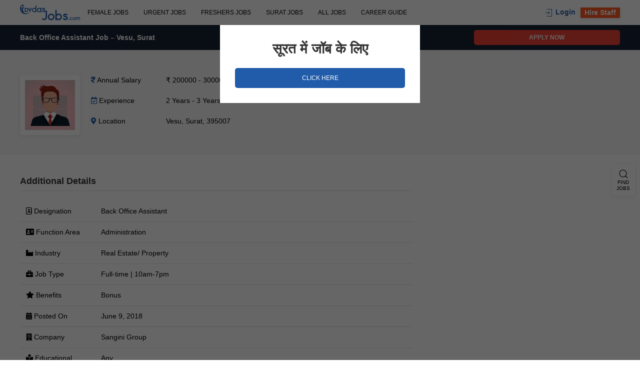

--- FILE ---
content_type: text/html; charset=UTF-8
request_url: https://www.dvdasjobs.com/job/back-office-assistant-job-vesu-surat/
body_size: 25431
content:
<!doctype html>
<html lang="en-US">
<head>
    <meta charset="UTF-8">
	<meta name="viewport" content="width=device-width, initial-scale=1.0, maximum-scale=1.0, user-scalable=no">
	<link rel="profile" href="https://gmpg.org/xfn/11">
    <meta name='robots' content='index, follow, max-image-preview:large, max-snippet:-1, max-video-preview:-1' />
	<style>img:is([sizes="auto" i], [sizes^="auto," i]) { contain-intrinsic-size: 3000px 1500px }</style>
	
	<!-- This site is optimized with the Yoast SEO plugin v26.8 - https://yoast.com/product/yoast-seo-wordpress/ -->
	<title>Back Office Assistant Job - Vesu, Surat Gujarat &#8211; Dvdasjobs.com</title>
	<meta name="description" content="Find latest job vacancies for Back Office Assistant Job - Vesu, Surat Gujarat on dvdasjobs.com, one of the best job consultancy in surat and placement consultants in surat. Submit job applications online." />
	<link rel="canonical" href="https://www.dvdasjobs.com/job/back-office-assistant-job-vesu-surat/" />
	<meta property="og:locale" content="en_US" />
	<meta property="og:type" content="article" />
	<meta property="og:title" content="Back Office Assistant Job - Vesu, Surat Gujarat &#8211; Dvdasjobs.com" />
	<meta property="og:description" content="Find latest job vacancies for Back Office Assistant Job - Vesu, Surat Gujarat on dvdasjobs.com, one of the best job consultancy in surat and placement consultants in surat. Submit job applications online." />
	<meta property="og:url" content="https://www.dvdasjobs.com/job/back-office-assistant-job-vesu-surat/" />
	<meta property="og:site_name" content="Dvdasjobs" />
	<meta property="article:publisher" content="https://www.facebook.com/Dvdasjobs.India/" />
	<meta property="article:modified_time" content="2019-06-20T09:28:30+00:00" />
	<meta property="og:image" content="https://www.dvdasjobs.com/wp-content/uploads/2017/02/dvdasjobs-logo.png" />
	<meta property="og:image:width" content="120" />
	<meta property="og:image:height" content="32" />
	<meta property="og:image:type" content="image/png" />
	<meta name="twitter:card" content="summary_large_image" />
	<meta name="twitter:site" content="@dvdasjobs" />
	<script type="application/ld+json" class="yoast-schema-graph">{"@context":"https://schema.org","@graph":[{"@type":"WebPage","@id":"https://www.dvdasjobs.com/job/back-office-assistant-job-vesu-surat/","url":"https://www.dvdasjobs.com/job/back-office-assistant-job-vesu-surat/","name":"Back Office Assistant Job - Vesu, Surat Gujarat &#8211; Dvdasjobs.com","isPartOf":{"@id":"https://www.dvdasjobs.com/#website"},"datePublished":"2018-06-09T06:39:31+00:00","dateModified":"2019-06-20T09:28:30+00:00","description":"Find latest job vacancies for Back Office Assistant Job - Vesu, Surat Gujarat on dvdasjobs.com, one of the best job consultancy in surat and placement consultants in surat. Submit job applications online.","breadcrumb":{"@id":"https://www.dvdasjobs.com/job/back-office-assistant-job-vesu-surat/#breadcrumb"},"inLanguage":"en-US","potentialAction":[{"@type":"ReadAction","target":["https://www.dvdasjobs.com/job/back-office-assistant-job-vesu-surat/"]}]},{"@type":"BreadcrumbList","@id":"https://www.dvdasjobs.com/job/back-office-assistant-job-vesu-surat/#breadcrumb","itemListElement":[{"@type":"ListItem","position":1,"name":"Home","item":"https://www.dvdasjobs.com/"},{"@type":"ListItem","position":2,"name":"Jobs","item":"https://www.dvdasjobs.com/jobs/"},{"@type":"ListItem","position":3,"name":"Surat","item":"https://www.dvdasjobs.com/jobs/jobs-in-surat/"},{"@type":"ListItem","position":4,"name":"Back Office Assistant Job &#8211; Vesu, Surat"}]},{"@type":"WebSite","@id":"https://www.dvdasjobs.com/#website","url":"https://www.dvdasjobs.com/","name":"Dvdasjobs","description":"","publisher":{"@id":"https://www.dvdasjobs.com/#organization"},"potentialAction":[{"@type":"SearchAction","target":{"@type":"EntryPoint","urlTemplate":"https://www.dvdasjobs.com/?s={search_term_string}"},"query-input":{"@type":"PropertyValueSpecification","valueRequired":true,"valueName":"search_term_string"}}],"inLanguage":"en-US"},{"@type":"Organization","@id":"https://www.dvdasjobs.com/#organization","name":"DvdasJobs","url":"https://www.dvdasjobs.com/","logo":{"@type":"ImageObject","inLanguage":"en-US","@id":"https://www.dvdasjobs.com/#/schema/logo/image/","url":"https://www.dvdasjobs.com/wp-content/uploads/2017/02/dvdasjobs-logo@2x.png","contentUrl":"https://www.dvdasjobs.com/wp-content/uploads/2017/02/dvdasjobs-logo@2x.png","width":240,"height":64,"caption":"DvdasJobs"},"image":{"@id":"https://www.dvdasjobs.com/#/schema/logo/image/"},"sameAs":["https://www.facebook.com/Dvdasjobs.India/","https://x.com/dvdasjobs","https://www.instagram.com/dvdasjobs/","https://www.linkedin.com/in/DvdasJobs","https://myspace.com/dvdasjobs","https://in.pinterest.com/dvdasjob/","https://www.youtube.com/c/dvdasjobs"]}]}</script>
	<!-- / Yoast SEO plugin. -->


<link rel='dns-prefetch' href='//www.googletagmanager.com' />
<link rel="alternate" type="application/rss+xml" title="Dvdasjobs &raquo; Feed" href="https://www.dvdasjobs.com/feed/" />
<link rel="alternate" type="application/rss+xml" title="Dvdasjobs &raquo; Comments Feed" href="https://www.dvdasjobs.com/comments/feed/" />
<link rel='stylesheet' id='wp-block-library-css' href='https://www.dvdasjobs.com/wp-includes/css/dist/block-library/style.min.css?ver=6.7.4' type='text/css' media='all' />
<style id='classic-theme-styles-inline-css' type='text/css'>
/*! This file is auto-generated */
.wp-block-button__link{color:#fff;background-color:#32373c;border-radius:9999px;box-shadow:none;text-decoration:none;padding:calc(.667em + 2px) calc(1.333em + 2px);font-size:1.125em}.wp-block-file__button{background:#32373c;color:#fff;text-decoration:none}
</style>
<style id='global-styles-inline-css' type='text/css'>
:root{--wp--preset--aspect-ratio--square: 1;--wp--preset--aspect-ratio--4-3: 4/3;--wp--preset--aspect-ratio--3-4: 3/4;--wp--preset--aspect-ratio--3-2: 3/2;--wp--preset--aspect-ratio--2-3: 2/3;--wp--preset--aspect-ratio--16-9: 16/9;--wp--preset--aspect-ratio--9-16: 9/16;--wp--preset--color--black: #000000;--wp--preset--color--cyan-bluish-gray: #abb8c3;--wp--preset--color--white: #ffffff;--wp--preset--color--pale-pink: #f78da7;--wp--preset--color--vivid-red: #cf2e2e;--wp--preset--color--luminous-vivid-orange: #ff6900;--wp--preset--color--luminous-vivid-amber: #fcb900;--wp--preset--color--light-green-cyan: #7bdcb5;--wp--preset--color--vivid-green-cyan: #00d084;--wp--preset--color--pale-cyan-blue: #8ed1fc;--wp--preset--color--vivid-cyan-blue: #0693e3;--wp--preset--color--vivid-purple: #9b51e0;--wp--preset--gradient--vivid-cyan-blue-to-vivid-purple: linear-gradient(135deg,rgba(6,147,227,1) 0%,rgb(155,81,224) 100%);--wp--preset--gradient--light-green-cyan-to-vivid-green-cyan: linear-gradient(135deg,rgb(122,220,180) 0%,rgb(0,208,130) 100%);--wp--preset--gradient--luminous-vivid-amber-to-luminous-vivid-orange: linear-gradient(135deg,rgba(252,185,0,1) 0%,rgba(255,105,0,1) 100%);--wp--preset--gradient--luminous-vivid-orange-to-vivid-red: linear-gradient(135deg,rgba(255,105,0,1) 0%,rgb(207,46,46) 100%);--wp--preset--gradient--very-light-gray-to-cyan-bluish-gray: linear-gradient(135deg,rgb(238,238,238) 0%,rgb(169,184,195) 100%);--wp--preset--gradient--cool-to-warm-spectrum: linear-gradient(135deg,rgb(74,234,220) 0%,rgb(151,120,209) 20%,rgb(207,42,186) 40%,rgb(238,44,130) 60%,rgb(251,105,98) 80%,rgb(254,248,76) 100%);--wp--preset--gradient--blush-light-purple: linear-gradient(135deg,rgb(255,206,236) 0%,rgb(152,150,240) 100%);--wp--preset--gradient--blush-bordeaux: linear-gradient(135deg,rgb(254,205,165) 0%,rgb(254,45,45) 50%,rgb(107,0,62) 100%);--wp--preset--gradient--luminous-dusk: linear-gradient(135deg,rgb(255,203,112) 0%,rgb(199,81,192) 50%,rgb(65,88,208) 100%);--wp--preset--gradient--pale-ocean: linear-gradient(135deg,rgb(255,245,203) 0%,rgb(182,227,212) 50%,rgb(51,167,181) 100%);--wp--preset--gradient--electric-grass: linear-gradient(135deg,rgb(202,248,128) 0%,rgb(113,206,126) 100%);--wp--preset--gradient--midnight: linear-gradient(135deg,rgb(2,3,129) 0%,rgb(40,116,252) 100%);--wp--preset--font-size--small: 13px;--wp--preset--font-size--medium: 20px;--wp--preset--font-size--large: 36px;--wp--preset--font-size--x-large: 42px;--wp--preset--spacing--20: 0.44rem;--wp--preset--spacing--30: 0.67rem;--wp--preset--spacing--40: 1rem;--wp--preset--spacing--50: 1.5rem;--wp--preset--spacing--60: 2.25rem;--wp--preset--spacing--70: 3.38rem;--wp--preset--spacing--80: 5.06rem;--wp--preset--shadow--natural: 6px 6px 9px rgba(0, 0, 0, 0.2);--wp--preset--shadow--deep: 12px 12px 50px rgba(0, 0, 0, 0.4);--wp--preset--shadow--sharp: 6px 6px 0px rgba(0, 0, 0, 0.2);--wp--preset--shadow--outlined: 6px 6px 0px -3px rgba(255, 255, 255, 1), 6px 6px rgba(0, 0, 0, 1);--wp--preset--shadow--crisp: 6px 6px 0px rgba(0, 0, 0, 1);}:where(.is-layout-flex){gap: 0.5em;}:where(.is-layout-grid){gap: 0.5em;}body .is-layout-flex{display: flex;}.is-layout-flex{flex-wrap: wrap;align-items: center;}.is-layout-flex > :is(*, div){margin: 0;}body .is-layout-grid{display: grid;}.is-layout-grid > :is(*, div){margin: 0;}:where(.wp-block-columns.is-layout-flex){gap: 2em;}:where(.wp-block-columns.is-layout-grid){gap: 2em;}:where(.wp-block-post-template.is-layout-flex){gap: 1.25em;}:where(.wp-block-post-template.is-layout-grid){gap: 1.25em;}.has-black-color{color: var(--wp--preset--color--black) !important;}.has-cyan-bluish-gray-color{color: var(--wp--preset--color--cyan-bluish-gray) !important;}.has-white-color{color: var(--wp--preset--color--white) !important;}.has-pale-pink-color{color: var(--wp--preset--color--pale-pink) !important;}.has-vivid-red-color{color: var(--wp--preset--color--vivid-red) !important;}.has-luminous-vivid-orange-color{color: var(--wp--preset--color--luminous-vivid-orange) !important;}.has-luminous-vivid-amber-color{color: var(--wp--preset--color--luminous-vivid-amber) !important;}.has-light-green-cyan-color{color: var(--wp--preset--color--light-green-cyan) !important;}.has-vivid-green-cyan-color{color: var(--wp--preset--color--vivid-green-cyan) !important;}.has-pale-cyan-blue-color{color: var(--wp--preset--color--pale-cyan-blue) !important;}.has-vivid-cyan-blue-color{color: var(--wp--preset--color--vivid-cyan-blue) !important;}.has-vivid-purple-color{color: var(--wp--preset--color--vivid-purple) !important;}.has-black-background-color{background-color: var(--wp--preset--color--black) !important;}.has-cyan-bluish-gray-background-color{background-color: var(--wp--preset--color--cyan-bluish-gray) !important;}.has-white-background-color{background-color: var(--wp--preset--color--white) !important;}.has-pale-pink-background-color{background-color: var(--wp--preset--color--pale-pink) !important;}.has-vivid-red-background-color{background-color: var(--wp--preset--color--vivid-red) !important;}.has-luminous-vivid-orange-background-color{background-color: var(--wp--preset--color--luminous-vivid-orange) !important;}.has-luminous-vivid-amber-background-color{background-color: var(--wp--preset--color--luminous-vivid-amber) !important;}.has-light-green-cyan-background-color{background-color: var(--wp--preset--color--light-green-cyan) !important;}.has-vivid-green-cyan-background-color{background-color: var(--wp--preset--color--vivid-green-cyan) !important;}.has-pale-cyan-blue-background-color{background-color: var(--wp--preset--color--pale-cyan-blue) !important;}.has-vivid-cyan-blue-background-color{background-color: var(--wp--preset--color--vivid-cyan-blue) !important;}.has-vivid-purple-background-color{background-color: var(--wp--preset--color--vivid-purple) !important;}.has-black-border-color{border-color: var(--wp--preset--color--black) !important;}.has-cyan-bluish-gray-border-color{border-color: var(--wp--preset--color--cyan-bluish-gray) !important;}.has-white-border-color{border-color: var(--wp--preset--color--white) !important;}.has-pale-pink-border-color{border-color: var(--wp--preset--color--pale-pink) !important;}.has-vivid-red-border-color{border-color: var(--wp--preset--color--vivid-red) !important;}.has-luminous-vivid-orange-border-color{border-color: var(--wp--preset--color--luminous-vivid-orange) !important;}.has-luminous-vivid-amber-border-color{border-color: var(--wp--preset--color--luminous-vivid-amber) !important;}.has-light-green-cyan-border-color{border-color: var(--wp--preset--color--light-green-cyan) !important;}.has-vivid-green-cyan-border-color{border-color: var(--wp--preset--color--vivid-green-cyan) !important;}.has-pale-cyan-blue-border-color{border-color: var(--wp--preset--color--pale-cyan-blue) !important;}.has-vivid-cyan-blue-border-color{border-color: var(--wp--preset--color--vivid-cyan-blue) !important;}.has-vivid-purple-border-color{border-color: var(--wp--preset--color--vivid-purple) !important;}.has-vivid-cyan-blue-to-vivid-purple-gradient-background{background: var(--wp--preset--gradient--vivid-cyan-blue-to-vivid-purple) !important;}.has-light-green-cyan-to-vivid-green-cyan-gradient-background{background: var(--wp--preset--gradient--light-green-cyan-to-vivid-green-cyan) !important;}.has-luminous-vivid-amber-to-luminous-vivid-orange-gradient-background{background: var(--wp--preset--gradient--luminous-vivid-amber-to-luminous-vivid-orange) !important;}.has-luminous-vivid-orange-to-vivid-red-gradient-background{background: var(--wp--preset--gradient--luminous-vivid-orange-to-vivid-red) !important;}.has-very-light-gray-to-cyan-bluish-gray-gradient-background{background: var(--wp--preset--gradient--very-light-gray-to-cyan-bluish-gray) !important;}.has-cool-to-warm-spectrum-gradient-background{background: var(--wp--preset--gradient--cool-to-warm-spectrum) !important;}.has-blush-light-purple-gradient-background{background: var(--wp--preset--gradient--blush-light-purple) !important;}.has-blush-bordeaux-gradient-background{background: var(--wp--preset--gradient--blush-bordeaux) !important;}.has-luminous-dusk-gradient-background{background: var(--wp--preset--gradient--luminous-dusk) !important;}.has-pale-ocean-gradient-background{background: var(--wp--preset--gradient--pale-ocean) !important;}.has-electric-grass-gradient-background{background: var(--wp--preset--gradient--electric-grass) !important;}.has-midnight-gradient-background{background: var(--wp--preset--gradient--midnight) !important;}.has-small-font-size{font-size: var(--wp--preset--font-size--small) !important;}.has-medium-font-size{font-size: var(--wp--preset--font-size--medium) !important;}.has-large-font-size{font-size: var(--wp--preset--font-size--large) !important;}.has-x-large-font-size{font-size: var(--wp--preset--font-size--x-large) !important;}
:where(.wp-block-post-template.is-layout-flex){gap: 1.25em;}:where(.wp-block-post-template.is-layout-grid){gap: 1.25em;}
:where(.wp-block-columns.is-layout-flex){gap: 2em;}:where(.wp-block-columns.is-layout-grid){gap: 2em;}
:root :where(.wp-block-pullquote){font-size: 1.5em;line-height: 1.6;}
</style>
<link rel='stylesheet' id='fontawesome-css' href='https://www.dvdasjobs.com/wp-content/themes/rx-dvdasjobs/css/fontawesome.css?ver=6.7.4' type='text/css' media='all' />
<link rel='stylesheet' id='style-css' href='https://www.dvdasjobs.com/wp-content/themes/rx-dvdasjobs/style.css?ver=1.0.6' type='text/css' media='all' />
<script type="text/javascript">
            window._nslDOMReady = (function () {
                const executedCallbacks = new Set();
            
                return function (callback) {
                    /**
                    * Third parties might dispatch DOMContentLoaded events, so we need to ensure that we only run our callback once!
                    */
                    if (executedCallbacks.has(callback)) return;
            
                    const wrappedCallback = function () {
                        if (executedCallbacks.has(callback)) return;
                        executedCallbacks.add(callback);
                        callback();
                    };
            
                    if (document.readyState === "complete" || document.readyState === "interactive") {
                        wrappedCallback();
                    } else {
                        document.addEventListener("DOMContentLoaded", wrappedCallback);
                    }
                };
            })();
        </script><script type="text/javascript" src="https://www.dvdasjobs.com/wp-content/themes/rx-dvdasjobs/js/uikit.js?ver=6.7.4" id="uikit-js"></script>
<script type="text/javascript" src="https://www.dvdasjobs.com/wp-content/themes/rx-dvdasjobs/js/vue.min.js?ver=2.6.14" id="vue-js"></script>
<script type="text/javascript" src="https://www.dvdasjobs.com/wp-content/themes/rx-dvdasjobs/js/axios.min.js?ver=2.6.12" id="axios-js"></script>
<script type="text/javascript" src="https://www.dvdasjobs.com/wp-includes/js/jquery/jquery.min.js?ver=3.7.1" id="jquery-core-js"></script>
<link rel="https://api.w.org/" href="https://www.dvdasjobs.com/wp-json/" /><link rel="alternate" title="JSON" type="application/json" href="https://www.dvdasjobs.com/wp-json/wp/v2/jobs/10561" /><link rel="EditURI" type="application/rsd+xml" title="RSD" href="https://www.dvdasjobs.com/xmlrpc.php?rsd" />
<meta name="generator" content="WordPress 6.7.4" />
<link rel='shortlink' href='https://www.dvdasjobs.com/?p=10561' />
<link rel="alternate" title="oEmbed (JSON)" type="application/json+oembed" href="https://www.dvdasjobs.com/wp-json/oembed/1.0/embed?url=https%3A%2F%2Fwww.dvdasjobs.com%2Fjob%2Fback-office-assistant-job-vesu-surat%2F" />
<link rel="alternate" title="oEmbed (XML)" type="text/xml+oembed" href="https://www.dvdasjobs.com/wp-json/oembed/1.0/embed?url=https%3A%2F%2Fwww.dvdasjobs.com%2Fjob%2Fback-office-assistant-job-vesu-surat%2F&#038;format=xml" />
<meta name="generator" content="Site Kit by Google 1.149.1" /><script type="application/ld+json">
		{
		  "@context": "http://schema.org/",
		  "@type": "JobPosting",
		  "title": "Back Office Assistant",
		  "description": " Daily report of properties surveyed<br />
 Preparation of Excel sheets, PPTs of properties sourced.<br />
 Assisting sales advisors in Visits, emailing.<br />
 Knowledge of email drafting<br />
 Fluency in English is a must<br />
 Bills management<br />
 Office infrastructure, File management<br />
 Handle Back Office independently.<br />
 Co-ordinate with Sales Teams & Clients ( Prepare Quotes, Invoices)<br />
 Co-ordinate with Purchase Teams (Prepare PO)",
		  "hiringOrganization" : {
			"@type": "Organization",
			"name": "Sangini Group"
		  },
		  "employmentType": "Full-time",
		  "workHours": "10am-7pm",
		  "datePosted": "Saturday June 9, 2018",
		  "validThrough": "Friday September 7, 2018",
		  "jobLocation": {
			"@type": "Place",
			"address": {
			  "@type": "PostalAddress",
			  "streetAddress": "Vesu",
			  "addressLocality": "Surat",
			  "addressRegion": "IN",
			  "postalCode": "395007",
			  "addressCountry": "IN"
			}
		  },
		  "baseSalary": {
			"@type": "MonetaryAmount",
			"currency": "INR",
			"value": {
			  "@type": "QuantitativeValue",
			  "minValue": 200000,
			  "maxValue": 300000,
			  "Value": 300000,
			  "unitText": "YEAR"
			}
		  },
		  "responsibilities": "Perform Back Office operation Process which includes photocopying, Faxing, Mailing and Filing. Managing Filing System Communication Skills in English & Hindi",
		  "skills": "Mail Drafting, Fluent English, Communication Skills, Excel, Daily Reporting, ",
		  "qualifications": "Graduate",
		  "educationRequirements": "Any",
		  "experienceRequirements": "2 Years"
		}
		</script><meta name="keywords" content="Back Office Assistant Job in Vesu Surat, Back Office Assistant Job in Surat, Vesu Surat Back Office Assistant Job">      <meta name="onesignal" content="wordpress-plugin"/>
            <script>

      window.OneSignalDeferred = window.OneSignalDeferred || [];

      OneSignalDeferred.push(function(OneSignal) {
        var oneSignal_options = {};
        window._oneSignalInitOptions = oneSignal_options;

        oneSignal_options['serviceWorkerParam'] = { scope: '/' };
oneSignal_options['serviceWorkerPath'] = 'OneSignalSDKWorker.js.php';

        OneSignal.Notifications.setDefaultUrl("https://www.dvdasjobs.com");

        oneSignal_options['wordpress'] = true;
oneSignal_options['appId'] = '2675950e-32bc-4371-9a2a-e8cbd4f229ea';
oneSignal_options['allowLocalhostAsSecureOrigin'] = true;
oneSignal_options['welcomeNotification'] = { };
oneSignal_options['welcomeNotification']['title'] = "";
oneSignal_options['welcomeNotification']['message'] = "";
oneSignal_options['path'] = "https://www.dvdasjobs.com/wp-content/plugins/onesignal-free-web-push-notifications/sdk_files/";
oneSignal_options['safari_web_id'] = "web.onesignal.auto.58b504fd-a471-4836-bd65-020899577e4e";
oneSignal_options['promptOptions'] = { };
              OneSignal.init(window._oneSignalInitOptions);
              OneSignal.Slidedown.promptPush()      });

      function documentInitOneSignal() {
        var oneSignal_elements = document.getElementsByClassName("OneSignal-prompt");

        var oneSignalLinkClickHandler = function(event) { OneSignal.Notifications.requestPermission(); event.preventDefault(); };        for(var i = 0; i < oneSignal_elements.length; i++)
          oneSignal_elements[i].addEventListener('click', oneSignalLinkClickHandler, false);
      }

      if (document.readyState === 'complete') {
           documentInitOneSignal();
      }
      else {
           window.addEventListener("load", function(event){
               documentInitOneSignal();
          });
      }
    </script>
<meta name="theme-color" content="#105493">
<meta name="msvalidate.01" content="B8968A016AE510AC92274ACF63477D24" />

<!-- Google Tag Manager -->
<script>(function (w, d, s, l, i) {
        w[l] = w[l] || []; w[l].push({
            'gtm.start':
                new Date().getTime(), event: 'gtm.js'
        }); var f = d.getElementsByTagName(s)[0],
            j = d.createElement(s), dl = l != 'dataLayer' ? '&l=' + l : ''; j.async = true; j.src =
                'https://www.googletagmanager.com/gtm.js?id=' + i + dl; f.parentNode.insertBefore(j, f);
    })(window, document, 'script', 'dataLayer', 'GTM-5VHM7M2');</script>
<!-- End Google Tag Manager -->
<!-- Job Posting Schema Structured data -->
<script type="application/ld+json">
{
"@context": "http://schema.org/",
"@type": "JobPosting",
"title": "Jobs in Surat on Dvdasjobs.com - Best Job Consultancy in Surat Gujarat",

"description": "<p>Find jobs in Surat on dvdasjobs.com, one of the best job consultancy in Surat Gujarat.<p></br></br>

<p>Among top employment agencies, Dvdasjobs.com is the renowned placement consultants in Surat. This job recruitment consultant provides 100% job placement in Surat. Dvdasjobs.com job portal is the best job sites in Gujarat among the top list of job sites.<p></br></br>

<p>So, if you are very serious about your professional life and want to secure your professional career in Surat then you should contact us as we are one of the best job consultancy in Surat Gujarat. We provide individual career counselling in Surat.<p></br></br>

<p>You can contact us for following types of job in Surat:<p></br></br>

->textile job in surat
->marketing job in surat
->diamond job in surat
->digital marketing jobs in surat
->electrical engineering jobs in surat
->night shift job in surat
->job in gujarat
->fashion designer job in surat
->computer operator jobs in surat
->data entry jobs in surat
->data entry operator jobs in surat
->hr job in gujarat
->web designer job in surat
->teacher job in surat
->call center jobs in surat
->mechanical engineering jobs in surat
->driver job in surat
->finance jobs in surat
->salesman job in surat
->php developer jobs in surat
->php jobs in surat
->back office job in surat
->graphic designer job in surat
->civil engineering jobs in surat
->jobs in surat for graduates
->receptionist job in surat
->school jobs in surat
->seo job in surat
->interior designer job in surat
->bpo jobs in surat
->software testing jobs in surat
->mba jobs in surat
->store keeper jobs in surat
->store manager jobs in surat
->hotel job in surat
->jobs in hazira surat
->jobs in piplod surat
->katargam jobs in surat
->jobs in majura gate surat
->video editing job in surat
->hr job in surat
->hr manager jobs in surat
->digital print designer job in surat
->senior accountant job in surat
->android developer jobs in surat
->web developer jobs in surat
->textile designer jobs in surat
->software developer job in surat
->computer engineering jobs in surat
->it jobs in surat
->accounting jobs in surat
->jobs in ghod dod road surat
->jobs in dumas surat
->jobs in bhatar surat
->jobs in bhestan surat
->job in surat for 12th pass job
->job in surat for 10th pass
->diploma jobs in surat
->job in adajan surat
->job in nanpura surat
->job vacancy in udhna surat
->jobs in ring road surat
->jobs in vesu surat
->jobs in surat for freshers
->job in surat for female
->job in varachha surat
->job vacancy in sachin surat
->accountant job in surat</br></br>

<p>Subscribe us for latest jobs in Surat, job vacancy in Surat.</p>",

"identifier": 
{
"@type": "PropertyValue",
"name": "DvdasJobs Surat Gujarat",
"value": "Job Portal Job Consultancy in Surat"
},
"hiringOrganization" : {
"@type": "Organization",
"name": "DvdasJobs Surat Gujarat",
"sameAs": "https://www.dvdasjobs.com/",
"logo": "https://www.dvdasjobs.com/wp-content/uploads/2017/03/dvdasjobs-logo@2x.png"
},
"industry": "Job Portal Textile Garments IT Software Services Consulting Firm Gems & Jewellery Advertising/ PR/ MR/ Events Industrial Products/ Heavy Machinery Manufacturing Unit Education Teaching/ Training Architecture/ Interior Designing Chemicals/ PetroChemical/ Plastic/ Rubber Construction/ Engineering/ Cement/ Metals Real Estate/ Property Diamond Finance Accounting Electronics Recruitment Automobiles FMCG/ Foods/ Beverage Ecommerce BPO/ ITES Construction Insurance Event Organisation Architect firm ADD Agency Water Treatment / Waste Management Hospital",
"employmentType": ["FULL_TIME", "PART_TIME", "CONTRACTOR", "TEMPORARY", "INTERN"],
"workHours": "10AM-7PM | Monday to Saturday",
"datePosted": "2019-04-20",
"validThrough": "2019-12-31",
"jobLocation": 
{
"@type": "Place",
"address": 
{
"@type": "PostalAddress",
"streetAddress": "Adajan, Althan, Amroli, Athwalines, Athwa Gate, Bardoli, Begampura, Bhagal, Bharthana, Bhatar, Bhatpore, Bhestan, City Light, Delhi Gate, Dumas, Ghod Dod Road, Godadara, Hazira, Icchapore, Kadodara, Kamrej, Kapodra, Katargam, Khatodara, Lal Darwaja, Limbayat, Majuragate, Nanpura, Palsana, Pandesara, Parle Point, Parvat Patiya, Piplod, Punagam, Rander, Ring Road, Rustampura, Sagrampura, Sahara Darwaja, Saroli, Sarthana, Sosyo Circle, Sumul Dairy Road, Textile Market Area, Udhna, Umarwada, Varachha, Ved Road, Vesu, VIP Road, Sachin",
"addressLocality": "Surat",
"addressRegion": "Gujarat",
"postalCode": "395001",
"addressCountry": "IN"
}
},
"baseSalary": {
"@type": "MonetaryAmount",
"currency": "INR",
"value": {
"@type": "QuantitativeValue",
"minValue": 10000,
"maxValue": 100000,
"value": "INR",
"unitText": "MONTH"
}
},
"responsibilities": "Employee Good Learner Acheive Target",

"skills": "Good Communication Skills, Clients Service, Excel, Good Leadership Skills, Accounting, HTML, MS Office, Internet, Generating Leads, CSS, Fluent English, Photoshop, Management Skills, Communication Skills, Presentable, GST, B2B Sales, Auditing, Follow Up Skill, jQuery, Hardworking, Handling Clients, Sales, Tally, CorelDraw, Adobe Illustrator, Adobe After Effects, Direct Tax, Income TAX Return Filling, Record keeping, Analytical Skills, SQL, Taxation, Adobe Premiere, Vendor Management, TDS, AutoCAD",

"qualifications": "10th Pass or 12th Pass or Graduate or Postgraduate",
"educationRequirements": "10th Pass or 12th Pass or Graduate or Postgraduate",
"experienceRequirements": "Fresher or Experienced"
}
</script>



<meta name="robots" content="index, follow">
<link rel="me" href="https://www.facebook.com/Dvdasjobs.India/">
<link rel="me" href="https://twitter.com/dvdasjobs">
<link rel="me" href="https://www.linkedin.com/in/DvdasJobs">
<link rel="me" href="https://www.instagram.com/dvdasjobs/">
<link rel="me" href="https://in.pinterest.com/dvdasjob/">
<link rel="me" href="https://www.youtube.com/c/dvdasjobs">
<link rel="me" href="https://myspace.com/dvdasjobs">
<script
    type="application/ld+json">{"@context":"http://schema.org","@type":"LocalBusiness","name":"Dvdasjobs.com","image":"https://www.dvdasjobs.com/wp-content/uploads/2017/03/dvdasjobs-logo@2x.png","telephone":"+91 8401010934","email":"info@dvdasjobs.com","address":{"@type":"PostalAddress","streetAddress":"A9, A10, Swaminarayan Complex, Besides ITC Building, Majuragate, Surat - 395001, Gujarat, India","addressLocality":"Surat","addressRegion":"Gujarat","addressCountry":"India","postalCode":"395001"},"openingHoursSpecification":{"@type":"OpeningHoursSpecification","dayOfWeek":{"@type":"DayOfWeek","name":"Sunday"}},"url":"https://www.dvdasjobs.com/","priceRange": "₹₹₹₹₹","aggregateRating":{"@type":"AggregateRating","ratingValue":"5","bestRating":"5","worstRating":"4","ratingCount":"217"},"geo":{"@type":"GeoCoordinates","latitude":"21.181279,","longitude":"72.8169553"},"hasMap":["https://www.google.com/maps/place/Dvdasjobs/@21.181279,72.8169553,17z/data=!3m1!4b1!4m5!3m4!1s0x3be04e6dd475cd4f:0xab552e96ab2c1125!8m2!3d21.181279!4d72.819144"]}}</script>

<script
    type="application/ld+json">{"@context":"http://schema.org","@type":"Service","serviceType":"recruitment service in surat, placement services in surat, employment service in surat","name":"recruitment service in surat, placement services in surat, employment service in surat","areaServed":[{"@type":"City","name":"Surat"},{"@type":"State","name":"Gujarat"},{"@type":"Country","name":"India"}]}</script>

<meta property="og:latitude" content="21.181279" />
<meta property="og:longitude" content="72.8169553" />
<meta property="og:street-address"
    content="A9, A10, Swaminarayan Complex, Besides ITC Building, Majuragate, Surat, Gujarat, India" />
<meta property="og:locality" content="Surat" />
<meta property="og:region" content="Gujarat" />
<meta property="og:postal-code" content="395001" />
<meta property="og:country-name" content="India" />
<meta property="og:email" content="info@dvdasjobs.com" />
<meta property="og:phone_number" content="+91 8401010934" />




<script type='text/javascript'>
    window.__lo_site_id = 142120;

    (function () {
        var wa = document.createElement('script'); wa.type = 'text/javascript'; wa.async = true;
        wa.src = 'https://d10lpsik1i8c69.cloudfront.net/w.js';
        var s = document.getElementsByTagName('script')[0]; s.parentNode.insertBefore(wa, s);
    })();
</script>

<link rel="icon" href="https://www.dvdasjobs.com/wp-content/uploads/2018/01/favicon196x196-100x100.png" sizes="32x32" />
<link rel="icon" href="https://www.dvdasjobs.com/wp-content/uploads/2018/01/favicon196x196.png" sizes="192x192" />
<link rel="apple-touch-icon" href="https://www.dvdasjobs.com/wp-content/uploads/2018/01/favicon196x196.png" />
<meta name="msapplication-TileImage" content="https://www.dvdasjobs.com/wp-content/uploads/2018/01/favicon196x196.png" />
<style type="text/css">div.nsl-container[data-align="left"] {
    text-align: left;
}

div.nsl-container[data-align="center"] {
    text-align: center;
}

div.nsl-container[data-align="right"] {
    text-align: right;
}


div.nsl-container div.nsl-container-buttons a[data-plugin="nsl"] {
    text-decoration: none;
    box-shadow: none;
    border: 0;
}

div.nsl-container .nsl-container-buttons {
    display: flex;
    padding: 5px 0;
}

div.nsl-container.nsl-container-block .nsl-container-buttons {
    display: inline-grid;
    grid-template-columns: minmax(145px, auto);
}

div.nsl-container-block-fullwidth .nsl-container-buttons {
    flex-flow: column;
    align-items: center;
}

div.nsl-container-block-fullwidth .nsl-container-buttons a,
div.nsl-container-block .nsl-container-buttons a {
    flex: 1 1 auto;
    display: block;
    margin: 5px 0;
    width: 100%;
}

div.nsl-container-inline {
    margin: -5px;
    text-align: left;
}

div.nsl-container-inline .nsl-container-buttons {
    justify-content: center;
    flex-wrap: wrap;
}

div.nsl-container-inline .nsl-container-buttons a {
    margin: 5px;
    display: inline-block;
}

div.nsl-container-grid .nsl-container-buttons {
    flex-flow: row;
    align-items: center;
    flex-wrap: wrap;
}

div.nsl-container-grid .nsl-container-buttons a {
    flex: 1 1 auto;
    display: block;
    margin: 5px;
    max-width: 280px;
    width: 100%;
}

@media only screen and (min-width: 650px) {
    div.nsl-container-grid .nsl-container-buttons a {
        width: auto;
    }
}

div.nsl-container .nsl-button {
    cursor: pointer;
    vertical-align: top;
    border-radius: 4px;
}

div.nsl-container .nsl-button-default {
    color: #fff;
    display: flex;
}

div.nsl-container .nsl-button-icon {
    display: inline-block;
}

div.nsl-container .nsl-button-svg-container {
    flex: 0 0 auto;
    padding: 8px;
    display: flex;
    align-items: center;
}

div.nsl-container svg {
    height: 24px;
    width: 24px;
    vertical-align: top;
}

div.nsl-container .nsl-button-default div.nsl-button-label-container {
    margin: 0 24px 0 12px;
    padding: 10px 0;
    font-family: Helvetica, Arial, sans-serif;
    font-size: 16px;
    line-height: 20px;
    letter-spacing: .25px;
    overflow: hidden;
    text-align: center;
    text-overflow: clip;
    white-space: nowrap;
    flex: 1 1 auto;
    -webkit-font-smoothing: antialiased;
    -moz-osx-font-smoothing: grayscale;
    text-transform: none;
    display: inline-block;
}

div.nsl-container .nsl-button-google[data-skin="light"] {
    box-shadow: inset 0 0 0 1px #747775;
    color: #1f1f1f;
}

div.nsl-container .nsl-button-google[data-skin="dark"] {
    box-shadow: inset 0 0 0 1px #8E918F;
    color: #E3E3E3;
}

div.nsl-container .nsl-button-google[data-skin="neutral"] {
    color: #1F1F1F;
}

div.nsl-container .nsl-button-google div.nsl-button-label-container {
    font-family: "Roboto Medium", Roboto, Helvetica, Arial, sans-serif;
}

div.nsl-container .nsl-button-apple .nsl-button-svg-container {
    padding: 0 6px;
}

div.nsl-container .nsl-button-apple .nsl-button-svg-container svg {
    height: 40px;
    width: auto;
}

div.nsl-container .nsl-button-apple[data-skin="light"] {
    color: #000;
    box-shadow: 0 0 0 1px #000;
}

div.nsl-container .nsl-button-facebook[data-skin="white"] {
    color: #000;
    box-shadow: inset 0 0 0 1px #000;
}

div.nsl-container .nsl-button-facebook[data-skin="light"] {
    color: #1877F2;
    box-shadow: inset 0 0 0 1px #1877F2;
}

div.nsl-container .nsl-button-spotify[data-skin="white"] {
    color: #191414;
    box-shadow: inset 0 0 0 1px #191414;
}

div.nsl-container .nsl-button-apple div.nsl-button-label-container {
    font-size: 17px;
    font-family: -apple-system, BlinkMacSystemFont, "Segoe UI", Roboto, Helvetica, Arial, sans-serif, "Apple Color Emoji", "Segoe UI Emoji", "Segoe UI Symbol";
}

div.nsl-container .nsl-button-slack div.nsl-button-label-container {
    font-size: 17px;
    font-family: -apple-system, BlinkMacSystemFont, "Segoe UI", Roboto, Helvetica, Arial, sans-serif, "Apple Color Emoji", "Segoe UI Emoji", "Segoe UI Symbol";
}

div.nsl-container .nsl-button-slack[data-skin="light"] {
    color: #000000;
    box-shadow: inset 0 0 0 1px #DDDDDD;
}

div.nsl-container .nsl-button-tiktok[data-skin="light"] {
    color: #161823;
    box-shadow: 0 0 0 1px rgba(22, 24, 35, 0.12);
}


div.nsl-container .nsl-button-kakao {
    color: rgba(0, 0, 0, 0.85);
}

.nsl-clear {
    clear: both;
}

.nsl-container {
    clear: both;
}

.nsl-disabled-provider .nsl-button {
    filter: grayscale(1);
    opacity: 0.8;
}

/*Button align start*/

div.nsl-container-inline[data-align="left"] .nsl-container-buttons {
    justify-content: flex-start;
}

div.nsl-container-inline[data-align="center"] .nsl-container-buttons {
    justify-content: center;
}

div.nsl-container-inline[data-align="right"] .nsl-container-buttons {
    justify-content: flex-end;
}


div.nsl-container-grid[data-align="left"] .nsl-container-buttons {
    justify-content: flex-start;
}

div.nsl-container-grid[data-align="center"] .nsl-container-buttons {
    justify-content: center;
}

div.nsl-container-grid[data-align="right"] .nsl-container-buttons {
    justify-content: flex-end;
}

div.nsl-container-grid[data-align="space-around"] .nsl-container-buttons {
    justify-content: space-around;
}

div.nsl-container-grid[data-align="space-between"] .nsl-container-buttons {
    justify-content: space-between;
}

/* Button align end*/

/* Redirect */

#nsl-redirect-overlay {
    display: flex;
    flex-direction: column;
    justify-content: center;
    align-items: center;
    position: fixed;
    z-index: 1000000;
    left: 0;
    top: 0;
    width: 100%;
    height: 100%;
    backdrop-filter: blur(1px);
    background-color: RGBA(0, 0, 0, .32);;
}

#nsl-redirect-overlay-container {
    display: flex;
    flex-direction: column;
    justify-content: center;
    align-items: center;
    background-color: white;
    padding: 30px;
    border-radius: 10px;
}

#nsl-redirect-overlay-spinner {
    content: '';
    display: block;
    margin: 20px;
    border: 9px solid RGBA(0, 0, 0, .6);
    border-top: 9px solid #fff;
    border-radius: 50%;
    box-shadow: inset 0 0 0 1px RGBA(0, 0, 0, .6), 0 0 0 1px RGBA(0, 0, 0, .6);
    width: 40px;
    height: 40px;
    animation: nsl-loader-spin 2s linear infinite;
}

@keyframes nsl-loader-spin {
    0% {
        transform: rotate(0deg)
    }
    to {
        transform: rotate(360deg)
    }
}

#nsl-redirect-overlay-title {
    font-family: -apple-system, BlinkMacSystemFont, "Segoe UI", Roboto, Oxygen-Sans, Ubuntu, Cantarell, "Helvetica Neue", sans-serif;
    font-size: 18px;
    font-weight: bold;
    color: #3C434A;
}

#nsl-redirect-overlay-text {
    font-family: -apple-system, BlinkMacSystemFont, "Segoe UI", Roboto, Oxygen-Sans, Ubuntu, Cantarell, "Helvetica Neue", sans-serif;
    text-align: center;
    font-size: 14px;
    color: #3C434A;
}

/* Redirect END*/</style><style type="text/css">/* Notice fallback */
#nsl-notices-fallback {
    position: fixed;
    right: 10px;
    top: 10px;
    z-index: 10000;
}

.admin-bar #nsl-notices-fallback {
    top: 42px;
}

#nsl-notices-fallback > div {
    position: relative;
    background: #fff;
    border-left: 4px solid #fff;
    box-shadow: 0 1px 1px 0 rgba(0, 0, 0, .1);
    margin: 5px 15px 2px;
    padding: 1px 20px;
}

#nsl-notices-fallback > div.error {
    display: block;
    border-left-color: #dc3232;
}

#nsl-notices-fallback > div.updated {
    display: block;
    border-left-color: #46b450;
}

#nsl-notices-fallback p {
    margin: .5em 0;
    padding: 2px;
}

#nsl-notices-fallback > div:after {
    position: absolute;
    right: 5px;
    top: 5px;
    content: '\00d7';
    display: block;
    height: 16px;
    width: 16px;
    line-height: 16px;
    text-align: center;
    font-size: 20px;
    cursor: pointer;
}</style>		<style type="text/css" id="wp-custom-css">
			.group-link {
	background: lightgray;
	color: black!important;
	margin: 2px;
	padding: 0 5px;
	font-size: 0.8em;
	
}
.employer-section-1 {
            background-image: url(https://www.dvdasjobs.com/wp-content/uploads/2018/12/employer-zone-bg.jpg);
            background-repeat: no-repeat;
            background-position: left center;
            background-attachment: scroll;
            background-size: cover;
        }
        .employer-section-4 {
            background-image: linear-gradient(32deg, rgba(0,84,163,0.05) 70%, #1f5ca9 0%);
        }

#job-filter-form ul.uk-list li:last-child {
    display: none;
}

.job-excerpt.urgent {
    outline: solid 1px #FF9800;
    background: rgba(255, 193, 7, 0.5);
}
		</style>
			</head>
<body class="job-template-default single single-job postid-10561 wp-custom-logo" itemscope="itemscope" itemtype="https://schema.org/WebPage">
	
    <!-- Google Tag Manager (noscript) -->
	<noscript><iframe src="https://www.googletagmanager.com/ns.html?id=GTM-5VHM7M2"
	height="0" width="0" style="display:none;visibility:hidden"></iframe></noscript>
<!-- End Google Tag Manager (noscript) -->    <div id="page" class="site">

	
		<header id="masthead" class="site-header">
			<div class="uk-section uk-section-default uk-padding-remove-vertical uk-box-shadow-small" uk-sticky>
				<div class="uk-container">

					<nav class="uk-navbar-container uk-navbar-transparent" uk-navbar>
					<div class="uk-navbar-left">
						<div class="site-branding">
							<a href="https://www.dvdasjobs.com">
								<img data-src="https://www.dvdasjobs.com/wp-content/themes/rx-dvdasjobs/dvdasjobs-logo@2x.png" width="120" height="auto" alt="Dvdasjobs Logo" uk-img>
							</a>
						</div><!-- .site-branding -->
					</div>

					<div class="uk-navbar-left main-navigation uk-visible@m"><ul id="primary-menu" class="uk-navbar-nav"><li id="menu-item-26741" class="menu-item menu-item-type-custom menu-item-object-custom menu-item-26741"><a href="https://www.dvdasjobs.com/job-in-surat-for-female/">Female Jobs</a></li>
<li id="menu-item-25341" class="menu-item menu-item-type-custom menu-item-object-custom menu-item-25341"><a href="https://www.dvdasjobs.com/urgent-job-in-surat/">Urgent Jobs</a></li>
<li id="menu-item-28034" class="menu-item menu-item-type-custom menu-item-object-custom menu-item-28034"><a href="https://www.dvdasjobs.com/jobs-in-surat-for-freshers/">Freshers Jobs</a></li>
<li id="menu-item-25343" class="menu-item menu-item-type-custom menu-item-object-custom menu-item-has-children menu-item-25343"><a href="https://www.dvdasjobs.com/jobs/jobs-in-surat/">Surat Jobs</a>
<ul class="sub-menu">
	<li id="menu-item-28035" class="menu-item menu-item-type-custom menu-item-object-custom menu-item-28035"><a href="https://www.dvdasjobs.com/jobs-by-location/">Jobs by Location</a></li>
	<li id="menu-item-28038" class="menu-item menu-item-type-custom menu-item-object-custom menu-item-28038"><a href="https://www.dvdasjobs.com/jobs-by-education/">Jobs by Education</a></li>
	<li id="menu-item-28040" class="menu-item menu-item-type-custom menu-item-object-custom menu-item-28040"><a href="https://www.dvdasjobs.com/jobs-by-skills/">Jobs by Skills</a></li>
	<li id="menu-item-28042" class="menu-item menu-item-type-custom menu-item-object-custom menu-item-28042"><a href="https://www.dvdasjobs.com/jobs-by-industry/">Jobs by Industry</a></li>
	<li id="menu-item-29286" class="menu-item menu-item-type-custom menu-item-object-custom menu-item-29286"><a href="https://www.dvdasjobs.com/jobs-by-designation/">Jobs by Designation</a></li>
</ul>
</li>
<li id="menu-item-26742" class="menu-item menu-item-type-custom menu-item-object-custom menu-item-has-children menu-item-26742"><a href="https://www.dvdasjobs.com/jobs/">All Jobs</a>
<ul class="sub-menu">
	<li id="menu-item-28037" class="menu-item menu-item-type-custom menu-item-object-custom menu-item-28037"><a href="https://www.dvdasjobs.com/jobs-by-location/">Jobs by Location</a></li>
	<li id="menu-item-28039" class="menu-item menu-item-type-custom menu-item-object-custom menu-item-28039"><a href="https://www.dvdasjobs.com/jobs-by-education/">Jobs by Education</a></li>
	<li id="menu-item-28041" class="menu-item menu-item-type-custom menu-item-object-custom menu-item-28041"><a href="https://www.dvdasjobs.com/jobs-by-skills/">Jobs by Skills</a></li>
	<li id="menu-item-28043" class="menu-item menu-item-type-custom menu-item-object-custom menu-item-28043"><a href="https://www.dvdasjobs.com/jobs-by-industry/">Jobs by Industry</a></li>
	<li id="menu-item-29287" class="menu-item menu-item-type-custom menu-item-object-custom menu-item-29287"><a href="https://www.dvdasjobs.com/jobs-by-designation/">Jobs by Designation</a></li>
</ul>
</li>
<li id="menu-item-25345" class="menu-item menu-item-type-custom menu-item-object-custom menu-item-25345"><a href="https://www.dvdasjobs.com/blog/">Career Guide</a></li>
</ul></div>



<div id="mobile-nav" uk-offcanvas="overlay: true">
    <div class="uk-offcanvas-bar">



        <div class="main-navigation-mobile"><ul id="primary-menu" class="uk-list"><li class="menu-item menu-item-type-custom menu-item-object-custom menu-item-26741"><a href="https://www.dvdasjobs.com/job-in-surat-for-female/">Female Jobs</a></li>
<li class="menu-item menu-item-type-custom menu-item-object-custom menu-item-25341"><a href="https://www.dvdasjobs.com/urgent-job-in-surat/">Urgent Jobs</a></li>
<li class="menu-item menu-item-type-custom menu-item-object-custom menu-item-28034"><a href="https://www.dvdasjobs.com/jobs-in-surat-for-freshers/">Freshers Jobs</a></li>
<li class="menu-item menu-item-type-custom menu-item-object-custom menu-item-has-children menu-item-25343"><a href="https://www.dvdasjobs.com/jobs/jobs-in-surat/">Surat Jobs</a>
<ul class="sub-menu">
	<li class="menu-item menu-item-type-custom menu-item-object-custom menu-item-28035"><a href="https://www.dvdasjobs.com/jobs-by-location/">Jobs by Location</a></li>
	<li class="menu-item menu-item-type-custom menu-item-object-custom menu-item-28038"><a href="https://www.dvdasjobs.com/jobs-by-education/">Jobs by Education</a></li>
	<li class="menu-item menu-item-type-custom menu-item-object-custom menu-item-28040"><a href="https://www.dvdasjobs.com/jobs-by-skills/">Jobs by Skills</a></li>
	<li class="menu-item menu-item-type-custom menu-item-object-custom menu-item-28042"><a href="https://www.dvdasjobs.com/jobs-by-industry/">Jobs by Industry</a></li>
	<li class="menu-item menu-item-type-custom menu-item-object-custom menu-item-29286"><a href="https://www.dvdasjobs.com/jobs-by-designation/">Jobs by Designation</a></li>
</ul>
</li>
<li class="menu-item menu-item-type-custom menu-item-object-custom menu-item-has-children menu-item-26742"><a href="https://www.dvdasjobs.com/jobs/">All Jobs</a>
<ul class="sub-menu">
	<li class="menu-item menu-item-type-custom menu-item-object-custom menu-item-28037"><a href="https://www.dvdasjobs.com/jobs-by-location/">Jobs by Location</a></li>
	<li class="menu-item menu-item-type-custom menu-item-object-custom menu-item-28039"><a href="https://www.dvdasjobs.com/jobs-by-education/">Jobs by Education</a></li>
	<li class="menu-item menu-item-type-custom menu-item-object-custom menu-item-28041"><a href="https://www.dvdasjobs.com/jobs-by-skills/">Jobs by Skills</a></li>
	<li class="menu-item menu-item-type-custom menu-item-object-custom menu-item-28043"><a href="https://www.dvdasjobs.com/jobs-by-industry/">Jobs by Industry</a></li>
	<li class="menu-item menu-item-type-custom menu-item-object-custom menu-item-29287"><a href="https://www.dvdasjobs.com/jobs-by-designation/">Jobs by Designation</a></li>
</ul>
</li>
<li class="menu-item menu-item-type-custom menu-item-object-custom menu-item-25345"><a href="https://www.dvdasjobs.com/blog/">Career Guide</a></li>
</ul></div>
    </div>
</div>

<div class="uk-navbar-right">
    <!-- This is an anchor toggling the modal -->
<a href="#startModal" uk-toggle><span uk-icon="icon: sign-in"></span> <strong>Login</strong></a>
<a style="margin-left:10px;" class="highlight uk-text-bold uk-box-shadow-small" href="https://www.dvdasjobs.com/employer/">Hire Staff</a>

<!-- This is the modal -->
<div id="startModal" uk-modal>
    <div class="uk-modal-dialog uk-modal-body">
        <button class="uk-modal-close-default" type="button" uk-close></button>
        <div class="login-container">

            <h4 class="uk-modal-title uk-text-center">Login / Register</h4>

            <!-- mobile login -->
            <!-- Check Form  -->
            <form action="#" method="POST" name="check-form" class="check-form uk-form-stacked">
                <div class="uk-margin-small">
                    <label class="uk-form-label">आपका मोबाइल नम्बर</label>
                    <input type="tel" name="mobile" placeholder="Mobile Number" id="mobile" value="" class="uk-input">
                </div>
                <input type="submit" class="uk-button uk-button-primary uk-width-1-1" id="button" value="Continue">
                <div class="msg uk-text-center" style="display:none;padding:5px;"></div>
            </form>
            <!-- Login Form  -->
            <form action="#" method="POST" name="start-form" class="start-form" style="display:none;">
                <div class="uk-margin-small">
                    <input type="tel" name="mobile" placeholder="Enter your Mobile Number" id="mobile" class="uk-input"
                        disabled>
                    <a id="resendotp" class="resendotp" href="javascript:void(0);">RESEND OTP</a>
                    <div id="resendotpmsg" style="display:none;padding:5px;"></div>
                </div>
    
                <a class="sendingotp" style="display:none;color:orange">Sending OTP, Wait...</a>
                <a class="otpsent" style="display:none;color:green">OTP SENT AGAIN!</a>
                <div class="uk-margin-small">
                    <input type="tel" name="otp" placeholder="Enter 5 digit OTP" id="otp" class="uk-input">
                </div>
                <input type="submit" class="uk-button uk-button-primary uk-width-1-1" id="button" value="Login">
                <div class="msg uk-text-center" style="display:none;padding:5px;"></div>
            </form>
            <!-- Register Form -->
            <form action="#" method="POST" name="register-form" class="register-form" style="display:none;">
                    
                <div class="uk-grid-small uk-margin-small" uk-grid>

                    <div class="uk-width-1-2">
                        <label class="uk-form-label" for="firstname">आपका नाम</label>
                        <input type="text" name="firstname" placeholder="First Name" id="firstname" class="uk-input">
                    </div>
                    <div class="uk-width-1-2">                        
                        <label class="uk-form-label" for="lastname">आपका सरनेम</label>
                        <input type="text" name="lastname" placeholder="Last Name" id="lastname" class="uk-input">
                    </div>
                </div>
                <div class="uk-margin-small designation">                    
                    <label class="uk-form-label" for="mobile">वर्तमान में आप क्या काम करते हैं?</label>
                    <input type="text" name="designation" placeholder="Current Designation" id="designation">
                </div>
                <div class="uk-margin-small">                    
                    <label class="uk-form-label" for="email">आपकी ईमेल आई.डी.</label>
                    <input type="email" name="email" placeholder="Email Address" id="email" class="uk-input">
                </div>                
                <div class="uk-margin-small">
                    <label class="uk-form-label" for="mobile">आपका मोबाइल नम्बर</label>
                    <input type="tel" name="mobile" id="mobile" placeholder="Mobile Number" class="uk-input" disabled>
                </div>
    
                <input type="submit" class="uk-button uk-button-primary uk-width-1-1 uk-margin-small" id="button" value="Register">
                <div class="msg uk-text-center uk-width-1-1" style="display:none;padding:5px;"></div>
                
            
            </form>
            <!-- end of mobile login -->


            <!-- social login -->
            <div id="social-login">
            <p class="uk-text-center uk-text-bold uk-text-big" style="margin:20px 0 10px">OR</p>
                <div class="nsl-container nsl-container-block" data-align="left"><div class="nsl-container-buttons"><a href="https://www.dvdasjobs.com/sl/?loginSocial=google&#038;redirect=https%3A%2F%2Fwww.dvdasjobs.com%2Fjob%2Fback-office-assistant-job-vesu-surat%2F" rel="nofollow" aria-label="Continue with &lt;b&gt;Google&lt;/b&gt;" data-plugin="nsl" data-action="connect" data-provider="google" data-popupwidth="600" data-popupheight="600"><div class="nsl-button nsl-button-default nsl-button-google" data-skin="dark" style="background-color:#131314;"><div class="nsl-button-svg-container"><svg xmlns="http://www.w3.org/2000/svg" width="24" height="24" viewBox="0 0 24 24"><path fill="#4285F4" d="M20.64 12.2045c0-.6381-.0573-1.2518-.1636-1.8409H12v3.4814h4.8436c-.2086 1.125-.8427 2.0782-1.7959 2.7164v2.2581h2.9087c1.7018-1.5668 2.6836-3.874 2.6836-6.615z"></path><path fill="#34A853" d="M12 21c2.43 0 4.4673-.806 5.9564-2.1805l-2.9087-2.2581c-.8059.54-1.8368.859-3.0477.859-2.344 0-4.3282-1.5831-5.036-3.7104H3.9574v2.3318C5.4382 18.9832 8.4818 21 12 21z"></path><path fill="#FBBC05" d="M6.964 13.71c-.18-.54-.2822-1.1168-.2822-1.71s.1023-1.17.2823-1.71V7.9582H3.9573A8.9965 8.9965 0 0 0 3 12c0 1.4523.3477 2.8268.9573 4.0418L6.964 13.71z"></path><path fill="#EA4335" d="M12 6.5795c1.3214 0 2.5077.4541 3.4405 1.346l2.5813-2.5814C16.4632 3.8918 14.426 3 12 3 8.4818 3 5.4382 5.0168 3.9573 7.9582L6.964 10.29C7.6718 8.1627 9.6559 6.5795 12 6.5795z"></path></svg></div><div class="nsl-button-label-container">Continue with <b>Google</b></div></div></a></div></div>            </div>
            <!-- end of social login -->

        </div>

    </div>
</div>


<script>
jQuery(document).ready(function ($) {
    if(window.location.href.indexOf("mobile=true") > -1) {
        $('#social-login').hide();
        UIkit.modal('#startModal').show();
        $('.check-form .msg').css('color', 'green').text('Registration Done! Now Login.').show();
    }

    // Check Number
    $('.check-form #button').on('click', function (e) {
        e.preventDefault();
        mobile = $('.check-form #mobile').val();
        if (!isMobile(mobile)) {
            $('.check-form .msg').css('color', 'red').text(
                'Please enter a valid 10 Digit Mobile Number!').show();
            $('.check-form  #mobile').css('border-color', 'red').val('');
            $('.check-form #mobile').focus();
        } else {
            $('.check-form .msg').hide();
            $('.check-form #mobile').css('border-color', 'green');
            $('.check-form #button').attr('value', 'Wait...');

            $('.start-form #mobile').val(mobile);
            $('.register-form #mobile').val(mobile);

            $.ajax({
                type: "POST",
                url: "https://www.dvdasjobs.com/wp-admin/admin-ajax.php",
                data: {
                    action: "candidate_check_mobile",
                    mobile: mobile
                },
                success: function (response) {
                    if (response == 'Yes') {
                        $('.start-form .msg').css('color', 'green').text(
                            'A Login OTP is sent to your Mobile and Email.').show();
                        $('.check-form').hide();
                        $('#social-login').hide();
                        $('.start-form').show();
                    } else if (response == 'notcandidate') {
                        $('.check-form .msg').css('color', 'red').text(
                            'You are Registered with us as a Employer. Please login to the Employer Zone.'
                        ).show();
                        $('.check-form #button').attr('value', 'Continue');
                    } else if (response == 'notmobile') {
                        $('.check-form .msg').css('color', 'red').text(
                            'Invalid Mobile Number!').show();
                        $('.check-form #button').attr('value', 'Continue');
                    } else {
                        $('.check-form').hide();
                        $('#social-login').hide();
                        $('.register-form').show();
                    }
                },
                error: function (response) {}
            });

        }
    });
    // Login with OTP
    $('.start-form #button').on('click', function (e) {
        e.preventDefault();
        mobile = $('.start-form #mobile').val();
        otp = $('.start-form #otp').val();
        otp = otp.replace(/[^0-9]/g, '');
        if (otp.length != 5) {
            $('.start-form .msg').css('color', 'red').text(
                'Please enter a valid 5 Digit OTP!').show();
            $('.start-form  #otp').css('border-color', 'red');
            $('.start-form #otp').focus();
        } else {
            $('.start-form .msg').hide();
            $('.start-form #otp').css('border-color', 'green');
            $('.start-form #button').attr('value', 'Checking...');

            $.ajax({
                type: "POST",
                url: "https://www.dvdasjobs.com/wp-admin/admin-ajax.php",
                data: {
                    action: "candidate_login",
                    mobile: mobile,
                    otp: otp
                },
                success: function (response) {
                    if (response == 'Yes') {
                        if(window.location.href.indexOf("new=can") > -1) {
                            window.location.replace("https://www.dvdasjobs.com/account/");
                        } else {
                            window.location.replace("https://www.dvdasjobs.com/account/");
                        //   location.reload();                              
                        }
                    } else if (response == 'No') {
                        $('.start-form .msg').css('color', 'red').text('Invalid OTP').show();
                        $('.start-form  #otp').css('border-color', 'red').val('');
                        $('.start-form #otp').focus();
                        $('.start-form #button').attr('value', 'Login');
                    }
                },
                error: function (response) {}
            });

        }
    });
    // Rgister
    $('.register-form #button').on('click', function (e) {
        e.preventDefault();
        mobile = $('.register-form #mobile').val();
        email = $('.register-form #email').val();
        firstname = $('.register-form #firstname').val();
        lastname = $('.register-form #lastname').val();
        designation = $('.register-form #designation').val();

        error = false;
        if (!isEmail(email)) {
            $('.register-form  #email').css('border-color', 'red');
            error = true;
        } else {
            $('.register-form  #email').css('border-color', 'green');
        }
        if (!isName(firstname)) {
            $('.register-form  #firstname').css('border-color', 'red');
            error = true;
        } else {
            $('.register-form  #firstname').css('border-color', 'green');
        }
        if (!isName(lastname)) {
            $('.register-form  #lastname').css('border-color', 'red');
            error = true;
        } else {
            $('.register-form  #lastname').css('border-color', 'green');
        }
        if (designation.length < 1) {
            $('.register-form  .designation .selectize-input').css('border-color', 'red');
            error = true;
        } else {
            $('.register-form  .designation .selectize-input').css('border-color', 'green');
        }

        if (!error) {
            $('.register-form #button').attr('value', 'Wait...');
            $.ajax({
                type: "POST",
                url: "https://www.dvdasjobs.com/wp-admin/admin-ajax.php",
                data: {
                    action: "candidate_register",
                    mobile: mobile,
                    email: email,
                    firstname: firstname,
                    lastname: lastname,
                    designation: designation,

                },
                success: function (response) {
                    if (response == 'done') {
                        window.location.replace("?new=can&mobile=true&num="+mobile);                            
                    } else if (response == 'emailexists') {
                        $('.register-form #button').attr('value', 'Register');
                        $('.register-form  #email').css('border-color', 'red');
                        $('.register-form .msg').css('color', 'red').text(
                            'This email address is already registered with us!').show();
                    } else if (response == 'mobilexists') {
                        $('.register-form #button').attr('value', 'Register');
                        $('.register-form  #mobile').css('border-color', 'red');
                        $('.register-form .msg').css('color', 'red').text(
                            'This Mobile number is already registered with us!').show();
                    } else if (response == 'notemail') {
                        $('.register-form #button').attr('value', 'Register');
                        $('.register-form  #email').css('border-color', 'red');
                        $('.register-form .msg').css('color', 'red').text(
                            'Invalid Email address!').show();
                    } else if (response == 'notmobile') {
                        $('.register-form #button').attr('value', 'Register');
                        $('.register-form .msg').css('color', 'red').text(
                            'Invalid Mobile Number!').show();
                    } else {
                        $('.register-form #button').attr('value', 'Register');
                    }
                },
                error: function (response) {}
            });
        }

    });
    
    // Resend otp
    $('.resendotp').on('click', function (e) {
        mobile = $('.start-form #mobile').val();
        $('#resendotp').fadeOut();
        $('#resendotpmsg').css('color', 'orange').text(
                            'Sending OTP, Wait...').fadeIn();
    $.ajax({
                type: "POST",
                url: "https://www.dvdasjobs.com/wp-admin/admin-ajax.php",
                data: {
                    action: "resend_otp",
                    mobile: mobile
                },
                success: function (response) {
                    $('#resendotpmsg').css('color', 'green').text(
                            'OTP Sent Again!').fadeIn().delay(3000).fadeOut();
                    $('.resendotp').fadeOut().delay(5000).fadeIn();
                },
                error: function (response) {}
            });
        
    });

});

function isEmail(email) {
    var regex = /^([a-zA-Z0-9_.+-])+\@(([a-zA-Z0-9-])+\.)+([a-zA-Z0-9]{2,4})+$/;
    return regex.test(email);
}

function isMobile(mobile) {
    return /^\d{10}$/.test(mobile);
}

function isName(name) {
  return /^[A-Za-z\s]+$/.test(name);
}
</script>    <a href="#mobile-nav" class="uk-icon-link uk-hidden@m mobile-nav-toggle"  uk-icon="icon: menu; ratio: 1.5" uk-toggle></a>
</div>					</nav>

			    </div><!-- uk-container -->
			</div><!-- uk-section -->
		</header><!-- #masthead -->

	
	<div id="content" class="site-content uk-animation-fade">


<style>
    .job-excerpt img {
        display: none;
    }

    .job-excerpt .uk-width-1-4\@m {
        width: 100%;
    }
</style>

<script>
    jQuery(document).ready(function($) {

        $(window).scroll(function() {
            if ($(this).scrollTop() > 1500) { //use `this`, not `document`
                $('.single-apply-button').css({
                    'display': 'none'
                });
            }
            if ($(this).scrollTop() < 1500) { //use `this`, not `document`
                $('.single-apply-button').css({
                    'display': 'block'
                });
            }
        });

        if (window.location.href.indexOf("?go=back") > -1) {
            // window.close();
            window.location.href = "https://www.dvdasjobs.com/search/Back Office Assistant";
        }


    });
</script>


<main id="main" class="site-main" role="main">
    <div class="page-content">

        <div class="uk-section uk-section-secondary uk-section-xsmall" uk-sticky="offset: 50">
            <div class="uk-container">
                <div class="uk-grid-small uk-child-width-expand uk-flex-middle" uk-grid>
                    <div>
                        <h1 class="job-title uk-margin-small uk-h5">Back Office Assistant Job &#8211; Vesu, Surat</h1>
                    </div>
                    <div class="uk-width-1-4@s">
                        <a class="uk-button uk-button-danger uk-text-bold uk-button-small uk-width-1-1" href="#applysecton" uk-toggle>Apply Now</a>


                    </div>

                </div>

            </div>
        </div>

        <div class="uk-section uk-section-muted uk-section-small">
            <div class="uk-container">


                <div class="uk-grid-small" uk-grid>
                    <div class="uk-width-auto@m">
                                                <img src="https://www.dvdasjobs.com/wp-content/uploads/2017/09/Executive-Job.jpg" width="120" class="uk-border-rounded uk-box-shadow-small uk-margin-small-top uk-padding-small uk-background-default">
                    </div>
                    <div class="uk-width-expand@s">
                        <table class="uk-table uk-table-small">
                            <tr>
                                <td class="uk-width-small"><i class="fas fa-rupee-sign uk-text-primary"></i> Annual Salary</td>
                                <td>₹ 200000 - 300000 INR</td>
                            </tr>
                            <tr>
                                <td><i class="far fa-calendar-check uk-text-primary"></i> Experience</td>
                                <td>2 Years - 3 Years</td>
                            </tr>
                            <tr>
                                <td><i class="fas fa-map-marker-alt uk-text-primary"></i> Location</td>
                                <td>Vesu, Surat, 395007</td>
                            </tr>
                        </table>

                    </div>
                    <div class="uk-width-1-3@s">

                        <div id="applysecton" uk-modal>
                            <div class="uk-modal-dialog uk-modal-body">
                                <button class="uk-modal-close-default" type="button" uk-close></button>
                                <a class="uk-button uk-button-danger uk-text-bold uk-width-1-1" href="#startModal" uk-toggle>Login/Register to Apply</a><hr>
<div id="resume-upload">

    <!-- <h3 class="uk-margin-small">Upload your Resume</h3> -->
    <!-- <p class="uk-margin-small">Upload your resume now and we'll contact you with the best suitable Job Opportunities.</p> -->
    <div v-if="!resume" class="js-upload uk-width-1-1" uk-form-custom>
        <input type="file">
        <button class="uk-button uk-button-primary uk-button-large uk-width-1-1" type="button">Upload Resume to Apply</button>
        <br>
        <small class="uk-text-danger uk-text-bold">Allowed: pdf, doc or docx. Max: 2MB</small>
        <progress id="js-progressbar" class="uk-progress" value="0" max="100" hidden></progress>
    </div>
    <div v-if="resume">
        <a href="#uploadcv" class="uk-button uk-button-primary uk-button-large uk-width-1-1" type="button" uk-toggle>Upload Resume to Apply</a>
        <br>
        <small class="uk-text-danger uk-text-bold">Allowed: pdf, doc or docx. Max: 2MB</small>
    </div>

    <div id="uploadcv" uk-modal>
        <div class="uk-modal-dialog uk-modal-body">
            <button class="uk-modal-close-default" type="button" uk-close></button>
            <div v-if="resume != 'done'">
                <form @submit.prevent="save">
                    <div class="uk-margin-small designation">
                        <label>Designation वर्तमान में आप क्या काम करते हैं?</label>
                        <input id="uploadcv-designation" type="text" autocomplete="off" placeholder="Enter your Designation" required>
                    </div>
                    <div  >
                        <div class="uk-margin-small">
                            <div class="uk-child-width-1-2" uk-grid>
                                <div>
                                    <label>First Name</label>
                                    <input type="text" v-model="firstName" class="uk-input" required>
                                </div>
                                <div>
                                    <label>Last Name</label>
                                    <input type="text" v-model="lastName" class="uk-input" required>
                                </div>
    
                            </div>
                        </div>
                        <div class="uk-margin-small">
                            <label>Your Email Address</label>
                            <input type="email" v-model="email" class="uk-input" required>
                        </div>
                        <div class="uk-margin-small">
                            <label>Your Mobile Number</label>
                            <input type="tel" v-model="mobile" class="uk-input" pattern="[0-9]{10}" placeholder="Ex. 9876543210" required>
                            <small class="uk-alert-danger">10 Digit Mobile Number</small>
                            <input type="hidden" v-model="resume" class="uk-input">
                        </div>
                    </div>
                    <div class="uk-margin-small">
                        <input type="submit" :value="buttonText" class="uk-button uk-button-primary uk-width-1-1">
                    </div>
                </form>
            </div>
            <div v-if="msg" :class="msgClass" uk-alert>
                <!-- <a class="uk-alert-close" uk-close></a> -->
                <p class="uk-text-center">{{msg}}</p>
            </div>
        </div>
    </div>

</div>

<script>
    const j = jQuery;
    var appResumeUpload = new Vue({
        el: '#resume-upload',
        data: {
            designation: 'Back Office Assistant',
            firstName: '',
            lastName: '',
            email: '',
            mobile: '',
            resume: '',
            postId: '10561',
            buttonText: 'Submit',
            msg: '',
            msgClass: '',
        },
        methods: {
            save: function() {
                this.designation = document.querySelector("#uploadcv-designation").value;
                this.msg = '';
                this.buttonText = 'Wait...';
                // console.log(appResumeUpload);
                j.ajax({
                    type: "POST",
                    url: "/wp-admin/admin-ajax.php",
                    data: {
                        action: 'rx_uploadcv',
                        designation: appResumeUpload.designation,
                        firstName: appResumeUpload.firstName,
                        lastName: appResumeUpload.lastName,
                        email: appResumeUpload.email,
                        mobile: appResumeUpload.mobile,
                        resume: appResumeUpload.resume,
                        postId: appResumeUpload.postId,

                    },
                    success: function(r) {
                        r = r.trim();
                        if (r == 'required') {
                            appResumeUpload.msgClass = 'uk-alert-danger';
                            appResumeUpload.msg = 'Please fill all Details.';
                            appResumeUpload.buttonText = 'Submit';
                        }

                        if (r == 'email') {
                            appResumeUpload.msgClass = 'uk-alert-danger';
                            appResumeUpload.msg = 'Please enter a valid Email Address.';
                            appResumeUpload.buttonText = 'Submit';
                        }

                        if (r == 'mobile') {
                            appResumeUpload.msgClass = 'uk-alert-danger';
                            appResumeUpload.msg = 'Please enter a valid Mobile Number.';
                            appResumeUpload.buttonText = 'Submit';
                        }

                        if (r == 0) {
                            appResumeUpload.msgClass = 'uk-alert-danger';
                            appResumeUpload.msg = 'Something went wrong. Please try again.';
                            appResumeUpload.buttonText = 'Submit';
                        } else if (r == 1) {
                            appResumeUpload.msgClass = 'uk-alert-success uk-text-large';
                            appResumeUpload.msg = "Uploaded Successfully. ज्यादा से ज्यादा Jobs पे Apply कीजिये हमारी Team आपको Interview के लिए Call करेगी";
                            appResumeUpload.resume = 'done';
                            setTimeout(function() {
                                if (appResumeUpload.designation) {
                                    window.location.href = "https://www.dvdasjobs.com/search/" + appResumeUpload.designation;
                                } else {
                                    location.reload();
                                }
                            }, 2000);
                        }
                    },
                    error: function(e) {
                        appResumeUpload.msg = 'Error processing your request.';
                    }
                });
            },
        }
    });



    var bar = document.getElementById('js-progressbar');

    UIkit.upload('.js-upload', {

        url: 'https://www.dvdasjobs.com/process-cv.php',
        name: 'cv',

        beforeSend: function(environment) {
            console.log('beforeSend', environment);

            // The environment object can still be modified here. 
            // var {data, method, headers, xhr, responseType} = environment;

        },
        beforeAll: function() {

        },
        load: function() {},
        error: function() {},
        complete: function(r) {
            r = r.response;
            console.log('complete', r);
            if (r == 'type') {
                alert('Only PDF, DOC, or DOCX file allowed.')
            } else if (r == 'size') {
                alert('Only 2MB file allowed.')
            } else if (r.startsWith('https')) {
                appResumeUpload.resume = r;
                UIkit.modal('#uploadcv').show();
            } else {
                alert('Error Uploading. Please try later.')
            }

        },

        loadStart: function(e) {

            bar.removeAttribute('hidden');
            bar.max = e.total;
            bar.value = e.loaded;
        },

        progress: function(e) {

            bar.max = e.total;
            bar.value = e.loaded;
        },

        loadEnd: function(e) {

            bar.max = e.total;
            bar.value = e.loaded;
        },

        completeAll: function() {

            setTimeout(function() {
                bar.setAttribute('hidden', 'hidden');
            }, 1000);

        }

    });


    function getExtension(filename) {
        var parts = filename.split('.');
        return parts[parts.length - 1];
    }

    function isFileAllowed(filename) {
        var ext = getExtension(filename);
        switch (ext.toLowerCase()) {
            case 'pdf':
            case 'doc':
            case 'docx':
                //etc
                return true;
        }
        return false;
    }
</script>                            </div>
                        </div><!-- .apply-button-container -->

                    </div>
                </div>



            </div><!-- .uk-container    -->
        </div><!-- .uk-section-1 -->

        <div class="uk-section uk-section-default uk-section-small">

            <div class="uk-container">

                

                <div class="" uk-grid>

                    <div class="uk-width-expand@m">
                        <h2 class="uk-h4 uk-heading-divider">Additional Details</h2>
                        <table class="uk-table uk-table-small uk-table-divider">
                            <tr>
                                <td class="uk-width-small"><i class="far fa-address-book"></i> Designation</td>
                                <td class="uk-table-expand">Back Office Assistant</td>
                            </tr>
                            <tr>
                                <td><i class="fas fa-address-card"></i> Function Area</td>
                                <td>Administration</td>
                            </tr>
                            <tr>
                                <td><i class="fas fa-industry"></i> Industry</td>
                                <td>Real Estate/ Property</td>
                            </tr>
                            <tr>
                                <td><i class="fas fa-briefcase"></i> Job Type</td>
                                <td>Full-time | 10am-7pm</td>
                            </tr>
                            <tr>
                                <td><i class="fas fa-star"></i> Benefits</td>
                                <td>Bonus</td>
                            </tr>
                            <tr>
                                <td><i class="fas fa-calendar-alt"></i> Posted On</td>
                                <td>June 9, 2018</td>
                            </tr>
                            <tr>
                                <td><i class="fas fa-building"></i> Company</td>
                                <td>Sangini Group</td>
                            </tr>
                            <tr>
                                <td><i class="fas fa-book-reader"></i> Educational</td>
                                <td>Any</td>
                            </tr>
                            <tr>
                                <td><i class="fas fa-tasks"></i> Desired Skills</td>
                                <td>Mail Drafting, Fluent English, Communication Skills, Excel, Daily Reporting, </td>
                            </tr>
                            <tr>
                                <td><i class="fas fa-graduation-cap"></i> Qualifications</td>
                                <td>Graduate</td>
                            </tr>
                            <tr>
                                <td><i class="fas fa-receipt"></i> Responsibilities</td>
                                <td>Perform Back Office operation Process which includes photocopying, Faxing, Mailing and Filing. Managing Filing System Communication Skills in English & Hindi</td>
                            </tr>
                        </table>

                        <h2 class="uk-h4 uk-heading-divider">Job Description</h2>
                        <p> Daily report of properties surveyed<br />
 Preparation of Excel sheets, PPTs of properties sourced.<br />
 Assisting sales advisors in Visits, emailing.<br />
 Knowledge of email drafting<br />
 Fluency in English is a must<br />
 Bills management<br />
 Office infrastructure, File management<br />
 Handle Back Office independently.<br />
 Co-ordinate with Sales Teams & Clients ( Prepare Quotes, Invoices)<br />
 Co-ordinate with Purchase Teams (Prepare PO)</p>
                    </div>

                    <div class="uk-width-1-3@m">

                                                
                    </div>

                </div><!-- .uk-grid -->
            </div><!-- .uk-container -->

        </div><!-- .uk-section-2 -->

        <div class="uk-section uk-section-muted uk-sectoin-small">
            <div class="uk-container">
                <div class="uk-child-width-expand@m" uk-grid>
                    <!-- Current Designation Jobs -->

                                                                <div>

                            <div class="col-md-4 jobs-list">
                                <h3>More Back Office Assistant Jobs</h3>

                                <div class="job-excerpt uk-box-shadow-small uk-border-rounded uk-overflow-hidden uk-margin-small uk-background-default ">
    <div class="uk-background-blend-overlay uk-background-secondary uk-background-cover" style="background-image: url(https://www.dvdasjobs.com/wp-content/uploads/2017/09/Executive-Job.jpg);">
        <div class="uk-grid-medium uk-child-width-expand uk-flex-middle" uk-grid>
            <div class="uk-width-auto">
                <img src="https://www.dvdasjobs.com/wp-content/uploads/2017/09/Executive-Job.jpg" width="100px">
            </div>
            <div>
                <div class="uk-text-bold uk-text-uppercase" style="color:white;font-size:16px"></div>
            </div>
        </div>
    </div>

    <div class="uk-padding-small">
        <div class="job-summary">
            <h2 class="uk-h5 uk-margin-remove"><a href="https://www.dvdasjobs.com/job/back-office-assistant-job-kamrej-road-surat/" title="Back Office Assistant Job &#8211; Kamrej Road, Surat"><strong>Back Office Assistant Job &#8211; Kamrej Road, Surat</strong></a></h2>
            <div class="uk-grid-small uk-child-width-1-2 uk-margin-top uk-text-small uk-margin-small" uk-grid>
    <div><span class="uk-text-muted uk-margin-small-right"><i class="fas fa-rupee-sign"></i></span>100000 - 200000 INR</div>
    <div><span class="uk-text-muted uk-margin-small-right"><i class="far fa-calendar-check"></i></span> 1 Year - 2 Years</div>
            <div class="uk-width-1-1"><span class="uk-text-muted uk-margin-small-right"><i class="fas fa-tasks"></i> Skills:</span> Communication Skills, MS Office, Excel, </div>
        </div>
        </div>
        <div>
            <a href="https://www.dvdasjobs.com/job/back-office-assistant-job-kamrej-road-surat/" class="apply-btn uk-button uk-button-small uk-button-primary uk-width-1-1">Apply Now</a>        </div>

    </div>

</div><div class="job-excerpt uk-box-shadow-small uk-border-rounded uk-overflow-hidden uk-margin-small uk-background-default ">
    <div class="uk-background-blend-overlay uk-background-secondary uk-background-cover" style="background-image: url(https://www.dvdasjobs.com/wp-content/uploads/2017/09/Executive-Job.jpg);">
        <div class="uk-grid-medium uk-child-width-expand uk-flex-middle" uk-grid>
            <div class="uk-width-auto">
                <img src="https://www.dvdasjobs.com/wp-content/uploads/2017/09/Executive-Job.jpg" width="100px">
            </div>
            <div>
                <div class="uk-text-bold uk-text-uppercase" style="color:white;font-size:16px"></div>
            </div>
        </div>
    </div>

    <div class="uk-padding-small">
        <div class="job-summary">
            <h2 class="uk-h5 uk-margin-remove"><a href="https://www.dvdasjobs.com/job/back-office-assistant-sahara-darwaja-surat/" title="Back Office Assistant &#8211; Sahara Darwaja, Surat"><strong>Back Office Assistant &#8211; Sahara Darwaja, Surat</strong></a></h2>
            <div class="uk-grid-small uk-child-width-1-2 uk-margin-top uk-text-small uk-margin-small" uk-grid>
    <div><span class="uk-text-muted uk-margin-small-right"><i class="fas fa-rupee-sign"></i></span>180000 - 240000 INR</div>
    <div><span class="uk-text-muted uk-margin-small-right"><i class="far fa-calendar-check"></i></span> 1 Year - 2 Years</div>
            <div class="uk-width-1-1"><span class="uk-text-muted uk-margin-small-right"><i class="fas fa-tasks"></i> Skills:</span> EMAIL, Fluent in English speaking and writing should be Good Social media use Linkedin, FB, Knowledge of email marketing, </div>
        </div>
        </div>
        <div>
            <a href="https://www.dvdasjobs.com/job/back-office-assistant-sahara-darwaja-surat/" class="apply-btn uk-button uk-button-small uk-button-primary uk-width-1-1">Apply Now</a>        </div>

    </div>

</div>
                            </div>
                        </div>
                                        <!-- End of Current Designation Jobs -->

                    <!-- Jobs by Designations -->

                    
                    <!-- End of Jobs by Designations -->
                    <div>
                        <h3>Jobs by Area</h3><ul class="uk-list"><li><a href="https://www.dvdasjobs.com/search/A.-K.-Road" class="uk-text-bold">More Jobs in A. K. Road</a></li><li><a href="https://www.dvdasjobs.com/search/Bharthana" class="uk-text-bold">More Jobs in Bharthana</a></li><li><a href="https://www.dvdasjobs.com/search/Bhatar" class="uk-text-bold">More Jobs in Bhatar</a></li><li><a href="https://www.dvdasjobs.com/search/Piplod" class="uk-text-bold">More Jobs in Piplod</a></li><li><a href="https://www.dvdasjobs.com/search/Varachha" class="uk-text-bold">More Jobs in Varachha</a></li><li><a href="https://www.dvdasjobs.com/search/Vesu" class="uk-text-bold">More Jobs in Vesu</a></li></ul>                    </div>
                </div>


            </div><!-- .uk-container -->
        </div><!-- .uk-section-3 -->

    </div><!-- .page-content -->

</main><!-- #main -->

</div><!-- #content -->

<footer id="colophon" class="site-footer">
	

<!-- This is the modal -->
<div id="modal-job" uk-modal>
    <div class="uk-modal-dialog uk-modal-body">
        <h2 class="uk-text-center">सूरत में जॉब के लिए</h2>
		<p>
			<a class="uk-button uk-button-primary uk-width-1-1" href="https://jobs.dvdasjobs.com/?ads=Website">Click Here</a>
		</p>
       
    </div>
</div>
<script>UIkit.modal('#modal-job').show();</script>
<div class="uk-section uk-section-muted uk-section-small">
<div class="uk-container">
<div class="uk-grid-small uk-grid" uk-grid="">
<div class="uk-width-1-6@s uk-first-column"><strong>Jobs by Area in Surat</strong>: </div>
<div class="uk-width-expand">
<a href="https://www.dvdasjobs.com/job-in-adajan-surat/" class="group-link">Adajan Job Surat</a>
<a href="https://www.dvdasjobs.com/job-vacancy-in-udhna-surat/" class="group-link">Udhna Job Surat</a>
<a href="https://www.dvdasjobs.com/jobs-in-ring-road-surat/" class="group-link">Ring Road Job Surat</a>
<a href="https://www.dvdasjobs.com/jobs-in-vesu-surat/" class="group-link">Vesu Job Surat</a>
<a href="https://www.dvdasjobs.com/job-in-varachha-surat/" class="group-link">Varachha Job Surat</a>
<a href="https://www.dvdasjobs.com/job-vacancy-in-sachin-surat/" class="group-link">Sachin Job Surat</a>
<a href="https://www.dvdasjobs.com/jobs-in-hazira-surat/" class="group-link">Hazira Job Surat</a>
<a href="https://www.dvdasjobs.com/jobs-in-majura-gate-surat/" class="group-link">Majura Gate Job Surat</a>
<a href="https://www.dvdasjobs.com/job-in-nanpura-surat/" class="group-link">Nanpura Job Surat</a>
<a href="https://www.dvdasjobs.com/jobs-in-piplod-surat/" class="group-link">Piplod Job Surat</a>
<a href="https://www.dvdasjobs.com/katargam-jobs-in-surat/" class="group-link">Katargam Job Surat</a>
<a href="https://www.dvdasjobs.com/jobs-in-bhestan-surat/" class="group-link">Bhestan Job Surat</a>
<a href="https://www.dvdasjobs.com/jobs-in-bhatar-surat/" class="group-link">Bhatar Job Surat</a>
 <a href="https://www.dvdasjobs.com/jobs-in-dumas-surat/" class="group-link">Dumas Job Surat</a>
<a href="https://www.dvdasjobs.com/jobs-in-ghod-dod-road-surat/" class="group-link">Ghod Dod Road Job Surat</a>
<a href="https://www.dvdasjobs.com/jobs-by-location/" class="group-link">View All Jobs by Area in Surat</a>
</div>
</div>
<div class="uk-grid-small uk-grid" uk-grid="">
<div class="uk-width-1-6@s uk-first-column"><strong>Jobs By Location</strong>: </div>
<div class="uk-width-expand">
<a href="https://www.dvdasjobs.com/jobs/jobs-in-surat/" class="group-link">Jobs in Surat</a>
<a href="https://www.dvdasjobs.com/jobs/jobs-in-ahmedabad/" class="group-link">Jobs in Ahmedabad</a>
<a href="https://www.dvdasjobs.com/jobs/jobs-in-ankleshwar/" class="group-link">Jobs in Ankleshwar</a>
<a href="https://www.dvdasjobs.com/jobs/jobs-in-vadodara/" class="group-link">Jobs in Vadodara</a>
<a href="https://www.dvdasjobs.com/jobs/jobs-in-valsad/" class="group-link">Jobs in Valsad</a>
<a href="https://www.dvdasjobs.com/jobs/jobs-in-vapi/" class="group-link">Jobs in Vapi</a>
<a href="https://www.dvdasjobs.com/job-in-gujarat/" class="group-link">Jobs in Gujarat</a>
<a href="https://www.dvdasjobs.com/jobs/jobs-in-mumbai/" class="group-link">Jobs in Mumbai</a>
<a href="https://www.dvdasjobs.com/jobs/jobs-in-delhi/" class="group-link">Jobs in Delhi</a>
<a href="https://www.dvdasjobs.com/jobs/jobs-in-bangalore/" class="group-link">Jobs in Bangalore</a>
<a href="https://www.dvdasjobs.com/jobs-by-location/" class="group-link">View All Jobs By Location</a>
</div>
</div>
<div class="uk-grid-small uk-grid" uk-grid="">
<div class="uk-width-1-6@s uk-first-column"><strong>Jobs by Qualification</strong>: </div>
<div class="uk-width-expand">
<a href="https://www.dvdasjobs.com/job-in-surat-for-10th-pass/" class="group-link">10th Pass Jobs</a>
<a href="https://www.dvdasjobs.com/job-in-surat-for-12th-pass/" class="group-link">12th Pass Jobs</a>
<a href="https://www.dvdasjobs.com/iti-job/" class="group-link">ITI Jobs</a>
<a href="https://www.dvdasjobs.com/diploma-jobs-in-surat/" class="group-link">Diploma Jobs</a>
<a href="https://www.dvdasjobs.com/jobs-in-surat-for-graduates/" class="group-link">Graduation Jobs</a>
<a href="https://www.dvdasjobs.com/post-graduate-jobs/" class="group-link">Post Graduation Jobs</a>
<a href="https://www.dvdasjobs.com/jobs-by-education/" class="group-link">View All Jobs by Qualification</a>
</div>
</div>
<div class="uk-grid-small uk-grid" uk-grid="">
<div class="uk-width-1-6@s uk-first-column"><strong>Jobs by Specialization</strong>: </div>
<div class="uk-width-expand">
<a href="https://www.dvdasjobs.com/computer-engineering-jobs-in-surat/" class="group-link">Computer Engineering Jobs</a>
<a href="https://www.dvdasjobs.com/electrical-engineering-jobs-in-surat/" class="group-link">Electrical Engineering Jobs</a>
<a href="https://www.dvdasjobs.com/civil-engineering-jobs-in-surat/" class="group-link">Civil Engineering Jobs</a>
<a href="https://www.dvdasjobs.com/mechanical-engineering-jobs-in-surat/" class="group-link">Mechanical Engineering Jobs</a>
<a href="https://www.dvdasjobs.com/mba-jobs-in-surat/" class="group-link">MBA Jobs</a>
<a href="https://www.dvdasjobs.com/marketing-job-in-surat/" class="group-link">Marketing Jobs</a>
<a href="https://www.dvdasjobs.com/digital-marketing-jobs-in-surat/" class="group-link">Digital Marketing Jobs</a>
<a href="https://www.dvdasjobs.com/finance-jobs-in-surat/" class="group-link">Finance Jobs</a>
<a href="https://www.dvdasjobs.com/hr-job-in-surat/" class="group-link">HR Jobs</a>
<a href="https://www.dvdasjobs.com/jobs-by-education/" class="group-link">View All Jobs by Specialization</a>
</div>
</div>
<div class="uk-grid-small uk-grid" uk-grid="">
<div class="uk-width-1-6@s uk-first-column"><strong>IT Jobs by Skills</strong>: </div>
<div class="uk-width-expand">
<a href="https://www.dvdasjobs.com/digital-marketing-jobs-in-surat/" class="group-link">Digital Marketing Jobs</a>
<a href="https://www.dvdasjobs.com/seo-job-in-surat/" class="group-link">SEO Jobs</a>
<a href="https://www.dvdasjobs.com/graphic-designer-job-in-surat/" class="group-link">Graphic Designing Jobs</a>
<a href="https://www.dvdasjobs.com/web-designer-job-in-surat/" class="group-link">Web Designing Jobs</a>
<a href="https://www.dvdasjobs.com/web-developer-jobs-in-surat/" class="group-link">Web Development Jobs</a>
<a href="https://www.dvdasjobs.com/software-developer-job-in-surat/" class="group-link">Software Development Jobs</a>
<a href="https://www.dvdasjobs.com/software-testing-jobs-in-surat/" class="group-link">Software Testing Jobs</a>
<a href="https://www.dvdasjobs.com/php-jobs-in-surat/" class="group-link">PHP Jobs</a>
<a href="https://www.dvdasjobs.com/video-editing-job-in-surat/" class="group-link">Video Editing Jobs</a>
<a href="https://www.dvdasjobs.com/android-developer-jobs-in-surat/" class="group-link">Android Jobs</a>
<a href="https://www.dvdasjobs.com/jobs-by-skills/" class="group-link">View All IT Jobs by Skills</a>
</div>
</div>
<div class="uk-grid-small uk-grid" uk-grid="">
<div class="uk-width-1-6@s uk-first-column"><strong>Non-IT Jobs by Skills</strong>: </div>
<div class="uk-width-expand">
<a href="https://www.dvdasjobs.com/sales-jobs-in-surat/" class="group-link">Sales Jobs</a>
<a href="https://www.dvdasjobs.com/marketing-job-in-surat/" class="group-link">Marketing Jobs</a>
<a href="https://www.dvdasjobs.com/fashion-designer-job-in-surat/" class="group-link">Fashion Designing Jobs</a>
<a href="https://www.dvdasjobs.com/accounting-jobs-in-surat/" class="group-link">Accounting Jobs</a>
<a href="https://www.dvdasjobs.com/accounting-jobs-in-surat/" class="group-link">Tally Jobs</a>
<a href="https://www.dvdasjobs.com/interior-designer-job-in-surat/" class="group-link">Interior Designing Jobs</a>
<a href="https://www.dvdasjobs.com/digital-print-designer-job-in-surat/" class="group-link">Digital Print Designing Jobs</a>
<a href="https://www.dvdasjobs.com/textile-designer-jobs-in-surat/" class="group-link">Textile Designing Jobs</a>
<a href="https://www.dvdasjobs.com/finance-jobs-in-surat/" class="group-link">Finance Jobs</a>
<a href="https://www.dvdasjobs.com/teacher-job-in-surat/" class="group-link">Teaching Jobs</a>
<a href="https://www.dvdasjobs.com/driver-job-in-surat/" class="group-link">Driving Jobs</a>
<a href="https://www.dvdasjobs.com/jobs-by-skills/" class="group-link">View All Non-IT Jobs by Skills</a>
</div>
</div>
<div class="uk-grid-small uk-grid" uk-grid="">
<div class="uk-width-1-6@s uk-first-column"><strong>Jobs by Industry</strong>: </div>
<div class="uk-width-expand">
<a href="https://www.dvdasjobs.com/textile-job-in-surat/" class="group-link">Textile Industry Jobs</a>
<a href="https://www.dvdasjobs.com/it-jobs-in-surat/" class="group-link">IT Industry Jobs</a>
<a href="https://www.dvdasjobs.com/diamond-job-in-surat/" class="group-link">Diamond Industry Jobs</a>
<a href="https://www.dvdasjobs.com/fashion-designer-job-in-surat/" class="group-link">Fashion Industry Jobs</a>
<a href="https://www.dvdasjobs.com/finance-jobs-in-surat/" class="group-link">Finance Industry Jobs</a>
<a href="https://www.dvdasjobs.com/hotel-job-in-surat/" class="group-link">Hotel Industry Jobs</a>
<a href="https://www.dvdasjobs.com/bpo-jobs-in-surat/" class="group-link">BPO Industry Jobs</a>
<a href="https://www.dvdasjobs.com/teacher-job-in-surat/" class="group-link">Teaching Industry Jobs</a>
<a href="https://www.dvdasjobs.com/jobs-by-industry/automobiles/" class="group-link">Automobile Industry Jobs</a>
<a href="https://www.dvdasjobs.com/jobs-by-industry/chemical/" class="group-link">Chemical Industry Jobs</a>
<a href="https://www.dvdasjobs.com/jobs-by-industry/ecommerce/" class="group-link">Ecommerce Industry Jobs</a>
<a href="https://www.dvdasjobs.com/jobs-by-industry/fmcg-foods-beverage/" class="group-link">FMCG Industry Jobs</a>
<a href="https://www.dvdasjobs.com/jobs-by-industry/gems-jewellery/" class="group-link">Gems &amp; Jewellery Industry Jobs</a>
<a href="https://www.dvdasjobs.com/jobs-by-industry/healthcare/" class="group-link">Healthcare Industry Jobs</a>
<a href="https://www.dvdasjobs.com/jobs-by-industry/hospital/" class="group-link">Hospital Industry Jobs</a>
<a href="https://www.dvdasjobs.com/jobs-by-industry/retail/" class="group-link">Retail Industry Jobs</a>
<a href="https://www.dvdasjobs.com/jobs-by-industry/" class="group-link">View All Jobs by Industry</a>
</div>
</div>
<div class="uk-grid-small uk-grid" uk-grid="">
<div class="uk-width-1-6@s uk-first-column"><strong>Jobs by Designation</strong>: </div>
<div class="uk-width-expand">
<a href="https://www.dvdasjobs.com/salesman-job-in-surat/" class="group-link">Salesman Jobs</a>
<a href="https://www.dvdasjobs.com/digital-print-designer-job-in-surat/" class="group-link">Digital Print Designer Jobs</a>
<a href="https://www.dvdasjobs.com/android-developer-jobs-in-surat/" class="group-link">Android Developer Jobs</a>
<a href="https://www.dvdasjobs.com/computer-operator-jobs-in-surat/" class="group-link">Computer Operator Jobs</a>
<a href="https://www.dvdasjobs.com/fashion-designer-job-in-surat/" class="group-link">Fashion Designer Jobs</a>
<a href="https://www.dvdasjobs.com/web-designer-job-in-surat/" class="group-link">Web Designer Jobs</a>
<a href="https://www.dvdasjobs.com/interior-designer-job-in-surat/" class="group-link">Interior Designer Jobs</a>
<a href="https://www.dvdasjobs.com/hr-manager-jobs-in-surat/" class="group-link">HR Manager Jobs</a>
<a href="https://www.dvdasjobs.com/accountant-job-in-surat/" class="group-link">Accountant Jobs</a>
<a href="https://www.dvdasjobs.com/ca-jobs-in-surat/" class="group-link">CA Jobs</a>
<a href="https://www.dvdasjobs.com/senior-accountant-job-in-surat/" class="group-link">Senior Accountant Jobs</a>
<a href="https://www.dvdasjobs.com/graphic-designer-job-in-surat/" class="group-link">Graphic Designer Jobs</a>
<a href="https://www.dvdasjobs.com/php-developer-jobs-in-surat/" class="group-link">PHP Developer Jobs</a>
<a href="https://www.dvdasjobs.com/data-entry-operator-jobs-in-surat/" class="group-link">Data Entry Operator Jobs</a>
<a href="https://www.dvdasjobs.com/teacher-job-in-surat/" class="group-link">Teacher Jobs</a>
<a href="https://www.dvdasjobs.com/jobs-by-designation/" class="group-link">View All Jobs by Designation</a>
</div>
</div>
<div class="uk-grid-small uk-grid" uk-grid="">
<div class="uk-width-1-6@s uk-first-column"><strong>Other Jobs</strong>: </div>
<div class="uk-width-expand">
<a href="https://www.dvdasjobs.com/urgent-job-in-surat/" class="group-link">Urgent Jobs</a>
<a href="https://www.dvdasjobs.com/job-in-surat-for-female/" class="group-link">Female Jobs</a>
<a href="https://www.dvdasjobs.com/jobs-in-surat-for-freshers/" class="group-link">Freshers Jobs</a>
</div>
</div>
</div>
</div>


<div class="uk-section uk-section-secondary">
<div class="uk-container">
<div class="uk-grid-small uk-flex-center uk-grid" uk-grid="">
<div class="uk-first-column">
<a href="https://www.dvdasjobs.com/" class="uk-button uk-button-small uk-button-primary uk-text-bold uk-text-uppercase">Candidate Zone</a>
</div>
<div>
<a href="https://www.dvdasjobs.com/employer/" class="uk-button uk-button-small uk-button-primary uk-text-bold uk-text-uppercase">Employer Zone</a>
</div>
</div>
<div class="uk-child-width-expand@m uk-grid" uk-grid="">
<div class="uk-first-column">
<h3>About Dvdasjobs</h3>
<div><p>Dvdasjobs is a prominent job portal in Surat, India. Launched in 2010, Dvdasjobs is providing placement services, helping candidates to find ideal jobs and companies to find suitable candidates. Millions of people in India are unemployed or underemployed, yet many of the employers can’t find qualified candidates for their open jobs.&nbsp;<strong><a href="https://www.dvdasjobs.com/about-us/">Read More</a></strong></p>
</div>
</div>
<div>
<h3 class="uk-text-center">Additional Resources</h3>
<div><ul id="menu-footer" class="menu">
<li id="menu-item-3737" class="menu-item menu-item-type-post_type menu-item-object-page menu-item-3737" style="text-align: center;"><a href="https://www.dvdasjobs.com/contact-us/">Contact Us</a></li>
<li id="menu-item-3734" class="menu-item menu-item-type-post_type menu-item-object-page menu-item-3734" style="text-align: center;"><a href="https://www.dvdasjobs.com/about-us/">About Us</a></li>
<li id="menu-item-13472" class="menu-item menu-item-type-post_type menu-item-object-page menu-item-13472" style="text-align: center;"><a href="https://www.dvdasjobs.com/our-clients/">Our Clients</a></li>
<li id="menu-item-3738" class="menu-item menu-item-type-post_type menu-item-object-page menu-item-3738" style="text-align: center;"><a href="https://www.dvdasjobs.com/faqs/">FAQs</a></li>
<li id="menu-item-3735" class="menu-item menu-item-type-post_type menu-item-object-page menu-item-3735" style="text-align: center;"><a href="https://www.dvdasjobs.com/blog/">Blog</a></li>
<li id="menu-item-3736" class="menu-item menu-item-type-post_type menu-item-object-page menu-item-3736" style="text-align: center;"><a href="https://www.dvdasjobs.com/careers/">Careers</a></li>
</ul>
</div>
</div>
<div>
<h3></h3>
<div><p><strong>Dvdasjobs</strong><br>
2nd Floor, Udhana - Magdalla Road, above New Honda Landmark Showroom, near Sarvodya Petrol Pump, Sosyo Circle, Udhana, Surat, Gujarat 394210
<br>
Gujarat - India
</p>
<hr>
<p>[P] <a href="tel:02613548000">0261 3548000</a><br>
[E] <a href="/cdn-cgi/l/email-protection#177e7971785773617376647d7875643974787a"><span class="__cf_email__" data-cfemail="2b42454d446b4f5d4f4a584144495805484446">[email&#160;protected]</span></a></p>
<p>Follow us:<br>
<a href="https://www.facebook.com/Dvdasjobs.India/"><strong>Facebook</strong></a> • <a href="https://twitter.com/dvdasjobs"><strong>Twitter</strong></a> • <a href="https://in.linkedin.com/company/dvdasjobs-com"><strong>LinkedIn</strong></a> • <a href="https://www.youtube.com/c/dvdasjobs"><strong>YouTube</strong></a></p>
</div>
</div>
</div>
<hr class="uk-divider-icon">
<div uk-grid="" class="uk-grid">
<div class="uk-text-left uk-width-1-2@m uk-first-column">
<a href="https://www.dvdasjobs.com/terms-of-service/">Terms of Service</a>&nbsp;<small>|</small>&nbsp;<a href="https://www.dvdasjobs.com/privacy-policy/">Privacy Policy</a>
</div>
<div class="uk-text-right@m uk-width-1-2@m">
Copyright © 2009 - 2026 <a href="https://www.dvdasjobs.com/">Dvdasjobs</a> <span class="uk-hidden">Powered by: <a title="RiXOJ" href="https://www.rixoj.com" target="_blank" rel="noopener"><strong>RiXOJ</strong></a></span>
</div>
</div>
</div>
</div>

<a class="uk-button uk-background-default uk-position-center-right uk-position-fixed uk-position-small uk-box-shadow-small uk-text-center" style="padding: 10px; line-height:1;" href="https://www.dvdasjobs.com/search/"><span uk-icon="icon: search"></span><br><small>Find<br>Jobs</small></a>
<!--Start of Tawk.to Script-->
<script data-cfasync="false" src="/cdn-cgi/scripts/5c5dd728/cloudflare-static/email-decode.min.js"></script><script type="text/javascript">
var Tawk_API=Tawk_API||{}, Tawk_LoadStart=new Date();
(function(){
var s1=document.createElement("script"),s0=document.getElementsByTagName("script")[0];
s1.async=true;
s1.src='https://embed.tawk.to/5a6e9578d7591465c70729cf/1c501c3q3';
s1.charset='UTF-8';
s1.setAttribute('crossorigin','*');
s0.parentNode.insertBefore(s1,s0);
})();
</script>
<!--End of Tawk.to Script-->
</footer><!-- #colophon -->

</div><!-- #page -->
<script type="text/javascript" src="https://www.dvdasjobs.com/wp-content/themes/rx-dvdasjobs/js/selectize.min.js?ver=1.52" id="selectize-js"></script>
<script type="text/javascript" src="https://www.dvdasjobs.com/wp-content/themes/rx-dvdasjobs/js/wp-jquery.easy-autocomplete.js?ver=1.52" id="autocomplete-js"></script>
<script type="text/javascript" src="https://www.dvdasjobs.com/wp-content/themes/rx-dvdasjobs/js/global.js?ver=1.53" id="global-js"></script>
<script type="text/javascript" src="https://cdn.onesignal.com/sdks/web/v16/OneSignalSDK.page.js?ver=1.0.0" id="remote_sdk-js" defer="defer" data-wp-strategy="defer"></script>
<script type="text/javascript">(function (undefined) {let scriptOptions={"_localizedStrings":{"redirect_overlay_title":"Hold On","redirect_overlay_text":"You are being redirected to another page,<br>it may take a few seconds.","webview_notification_text":"The selected provider doesn't support embedded browsers!"},"_targetWindow":"prefer-same-window","_redirectOverlay":"overlay-with-spinner-and-message","_unsupportedWebviewBehavior":""};
/**
 * Used when Cross-Origin-Opener-Policy blocked the access to the opener. We can't have a reference of the opened windows, so we should attempt to refresh only the windows that has opened popups.
 */
window._nslHasOpenedPopup = false;
window._nslWebViewNoticeElement = null;

window.NSLPopup = function (url, title, w, h) {

    /**
     * Cross-Origin-Opener-Policy blocked the access to the opener
     */
    if (typeof BroadcastChannel === "function") {
        const _nslLoginBroadCastChannel = new BroadcastChannel('nsl_login_broadcast_channel');
        _nslLoginBroadCastChannel.onmessage = (event) => {
            if (window?._nslHasOpenedPopup && event.data?.action === 'redirect') {
                window._nslHasOpenedPopup = false;

                const url = event.data?.href;
                _nslLoginBroadCastChannel.close();
                if (typeof window.nslRedirect === 'function') {
                    window.nslRedirect(url);
                } else {
                    window.opener.location = url;
                }
            }
        };
    }

    const userAgent = navigator.userAgent,
        mobile = function () {
            return /\b(iPhone|iP[ao]d)/.test(userAgent) ||
                /\b(iP[ao]d)/.test(userAgent) ||
                /Android/i.test(userAgent) ||
                /Mobile/i.test(userAgent);
        },
        screenX = window.screenX !== undefined ? window.screenX : window.screenLeft,
        screenY = window.screenY !== undefined ? window.screenY : window.screenTop,
        outerWidth = window.outerWidth !== undefined ? window.outerWidth : document.documentElement.clientWidth,
        outerHeight = window.outerHeight !== undefined ? window.outerHeight : document.documentElement.clientHeight - 22,
        targetWidth = mobile() ? null : w,
        targetHeight = mobile() ? null : h,
        left = parseInt(screenX + (outerWidth - targetWidth) / 2, 10),
        right = parseInt(screenY + (outerHeight - targetHeight) / 2.5, 10),
        features = [];
    if (targetWidth !== null) {
        features.push('width=' + targetWidth);
    }
    if (targetHeight !== null) {
        features.push('height=' + targetHeight);
    }
    features.push('left=' + left);
    features.push('top=' + right);
    features.push('scrollbars=1');

    const newWindow = window.open(url, title, features.join(','));

    if (window.focus) {
        newWindow.focus();
    }

    window._nslHasOpenedPopup = true;

    return newWindow;
};

let isWebView = null;

function checkWebView() {
    if (isWebView === null) {
        function _detectOS(ua) {
            if (/Android/.test(ua)) {
                return "Android";
            } else if (/iPhone|iPad|iPod/.test(ua)) {
                return "iOS";
            } else if (/Windows/.test(ua)) {
                return "Windows";
            } else if (/Mac OS X/.test(ua)) {
                return "Mac";
            } else if (/CrOS/.test(ua)) {
                return "Chrome OS";
            } else if (/Firefox/.test(ua)) {
                return "Firefox OS";
            }
            return "";
        }

        function _detectBrowser(ua) {
            let android = /Android/.test(ua);

            if (/Opera Mini/.test(ua) || / OPR/.test(ua) || / OPT/.test(ua)) {
                return "Opera";
            } else if (/CriOS/.test(ua)) {
                return "Chrome for iOS";
            } else if (/Edge/.test(ua)) {
                return "Edge";
            } else if (android && /Silk\//.test(ua)) {
                return "Silk";
            } else if (/Chrome/.test(ua)) {
                return "Chrome";
            } else if (/Firefox/.test(ua)) {
                return "Firefox";
            } else if (android) {
                return "AOSP";
            } else if (/MSIE|Trident/.test(ua)) {
                return "IE";
            } else if (/Safari\//.test(ua)) {
                return "Safari";
            } else if (/AppleWebKit/.test(ua)) {
                return "WebKit";
            }
            return "";
        }

        function _detectBrowserVersion(ua, browser) {
            if (browser === "Opera") {
                return /Opera Mini/.test(ua) ? _getVersion(ua, "Opera Mini/") :
                    / OPR/.test(ua) ? _getVersion(ua, " OPR/") :
                        _getVersion(ua, " OPT/");
            } else if (browser === "Chrome for iOS") {
                return _getVersion(ua, "CriOS/");
            } else if (browser === "Edge") {
                return _getVersion(ua, "Edge/");
            } else if (browser === "Chrome") {
                return _getVersion(ua, "Chrome/");
            } else if (browser === "Firefox") {
                return _getVersion(ua, "Firefox/");
            } else if (browser === "Silk") {
                return _getVersion(ua, "Silk/");
            } else if (browser === "AOSP") {
                return _getVersion(ua, "Version/");
            } else if (browser === "IE") {
                return /IEMobile/.test(ua) ? _getVersion(ua, "IEMobile/") :
                    /MSIE/.test(ua) ? _getVersion(ua, "MSIE ")
                        :
                        _getVersion(ua, "rv:");
            } else if (browser === "Safari") {
                return _getVersion(ua, "Version/");
            } else if (browser === "WebKit") {
                return _getVersion(ua, "WebKit/");
            }
            return "0.0.0";
        }

        function _getVersion(ua, token) {
            try {
                return _normalizeSemverString(ua.split(token)[1].trim().split(/[^\w\.]/)[0]);
            } catch (o_O) {
            }
            return "0.0.0";
        }

        function _normalizeSemverString(version) {
            const ary = version.split(/[\._]/);
            return (parseInt(ary[0], 10) || 0) + "." +
                (parseInt(ary[1], 10) || 0) + "." +
                (parseInt(ary[2], 10) || 0);
        }

        function _isWebView(ua, os, browser, version, options) {
            switch (os + browser) {
                case "iOSSafari":
                    return false;
                case "iOSWebKit":
                    return _isWebView_iOS(options);
                case "AndroidAOSP":
                    return false;
                case "AndroidChrome":
                    return parseFloat(version) >= 42 ? /; wv/.test(ua) : /\d{2}\.0\.0/.test(version) ? true : _isWebView_Android(options);
            }
            return false;
        }

        function _isWebView_iOS(options) {
            const document = (window["document"] || {});

            if ("WEB_VIEW" in options) {
                return options["WEB_VIEW"];
            }
            return !("fullscreenEnabled" in document || "webkitFullscreenEnabled" in document || false);
        }

        function _isWebView_Android(options) {
            if ("WEB_VIEW" in options) {
                return options["WEB_VIEW"];
            }
            return !("requestFileSystem" in window || "webkitRequestFileSystem" in window || false);
        }

        const options = {},
            nav = window.navigator || {},
            ua = nav.userAgent || "",
            os = _detectOS(ua),
            browser = _detectBrowser(ua),
            browserVersion = _detectBrowserVersion(ua, browser);

        isWebView = _isWebView(ua, os, browser, browserVersion, options);
    }

    return isWebView;
}

function isAllowedWebViewForUserAgent(provider) {
    const facebookAllowedWebViews = [
        'Instagram',
        'FBAV',
        'FBAN'
    ];
    let whitelist = [];

    if (provider && provider === 'facebook') {
        whitelist = facebookAllowedWebViews;
    }

    const nav = window.navigator || {},
        ua = nav.userAgent || "";

    if (whitelist.length && ua.match(new RegExp(whitelist.join('|')))) {
        return true;
    }

    return false;
}

function disableButtonInWebView(providerButtonElement) {
    if (providerButtonElement) {
        providerButtonElement.classList.add('nsl-disabled-provider');
        providerButtonElement.setAttribute('href', '#');

        providerButtonElement.addEventListener('pointerdown', (e) => {
            if (!window._nslWebViewNoticeElement) {
                window._nslWebViewNoticeElement = document.createElement('div');
                window._nslWebViewNoticeElement.id = "nsl-notices-fallback";
                window._nslWebViewNoticeElement.addEventListener('pointerdown', function (e) {
                    this.parentNode.removeChild(this);
                    window._nslWebViewNoticeElement = null;
                });
                const webviewNoticeHTML = '<div class="error"><p>' + scriptOptions._localizedStrings.webview_notification_text + '</p></div>';

                window._nslWebViewNoticeElement.insertAdjacentHTML("afterbegin", webviewNoticeHTML);
                document.body.appendChild(window._nslWebViewNoticeElement);
            }
        });
    }

}

window._nslDOMReady(function () {

    window.nslRedirect = function (url) {
        if (scriptOptions._redirectOverlay) {
            const overlay = document.createElement('div');
            overlay.id = "nsl-redirect-overlay";
            let overlayHTML = '';
            const overlayContainer = "<div id='nsl-redirect-overlay-container'>",
                overlayContainerClose = "</div>",
                overlaySpinner = "<div id='nsl-redirect-overlay-spinner'></div>",
                overlayTitle = "<p id='nsl-redirect-overlay-title'>" + scriptOptions._localizedStrings.redirect_overlay_title + "</p>",
                overlayText = "<p id='nsl-redirect-overlay-text'>" + scriptOptions._localizedStrings.redirect_overlay_text + "</p>";

            switch (scriptOptions._redirectOverlay) {
                case "overlay-only":
                    break;
                case "overlay-with-spinner":
                    overlayHTML = overlayContainer + overlaySpinner + overlayContainerClose;
                    break;
                default:
                    overlayHTML = overlayContainer + overlaySpinner + overlayTitle + overlayText + overlayContainerClose;
                    break;
            }

            overlay.insertAdjacentHTML("afterbegin", overlayHTML);
            document.body.appendChild(overlay);
        }

        window.location = url;
    };

    let targetWindow = scriptOptions._targetWindow || 'prefer-popup',
        lastPopup = false;


    document.addEventListener('click', function (e) {
        if (e.target) {
            const buttonLinkElement = e.target.closest('a[data-plugin="nsl"][data-action="connect"]') || e.target.closest('a[data-plugin="nsl"][data-action="link"]');
            if (buttonLinkElement) {
                if (lastPopup && !lastPopup.closed) {
                    e.preventDefault();
                    lastPopup.focus();
                } else {

                    let href = buttonLinkElement.href,
                        success = false;
                    if (href.indexOf('?') !== -1) {
                        href += '&';
                    } else {
                        href += '?';
                    }

                    const redirectTo = buttonLinkElement.dataset.redirect;
                    if (redirectTo === 'current') {
                        href += 'redirect=' + encodeURIComponent(window.location.href) + '&';
                    } else if (redirectTo && redirectTo !== '') {
                        href += 'redirect=' + encodeURIComponent(redirectTo) + '&';
                    }

                    if (targetWindow !== 'prefer-same-window' && checkWebView()) {
                        targetWindow = 'prefer-same-window';
                    }

                    if (targetWindow === 'prefer-popup') {
                        lastPopup = NSLPopup(href + 'display=popup', 'nsl-social-connect', buttonLinkElement.dataset.popupwidth, buttonLinkElement.dataset.popupheight);
                        if (lastPopup) {
                            success = true;
                            e.preventDefault();
                        }
                    } else if (targetWindow === 'prefer-new-tab') {
                        const newTab = window.open(href + 'display=popup', '_blank');
                        if (newTab) {
                            if (window.focus) {
                                newTab.focus();
                            }
                            success = true;
                            window._nslHasOpenedPopup = true;
                            e.preventDefault();
                        }
                    }

                    if (!success) {
                        window.location = href;
                        e.preventDefault();
                    }
                }
            }
        }
    });

    let buttonCountChanged = false;

    const googleLoginButtons = document.querySelectorAll(' a[data-plugin="nsl"][data-provider="google"]');
    if (googleLoginButtons.length && checkWebView()) {
        googleLoginButtons.forEach(function (googleLoginButton) {
            if (scriptOptions._unsupportedWebviewBehavior === 'disable-button') {
                disableButtonInWebView(googleLoginButton);
            } else {
                googleLoginButton.remove();
                buttonCountChanged = true;
            }
        });
    }

    const facebookLoginButtons = document.querySelectorAll(' a[data-plugin="nsl"][data-provider="facebook"]');
    if (facebookLoginButtons.length && checkWebView() && /Android/.test(window.navigator.userAgent) && !isAllowedWebViewForUserAgent('facebook')) {
        facebookLoginButtons.forEach(function (facebookLoginButton) {
            if (scriptOptions._unsupportedWebviewBehavior === 'disable-button') {
                disableButtonInWebView(facebookLoginButton);
            } else {
                facebookLoginButton.remove();
                buttonCountChanged = true;
            }
        });
    }

    const separators = document.querySelectorAll('div.nsl-separator');
    if (buttonCountChanged && separators.length) {
        separators.forEach(function (separator) {
            const separatorParentNode = separator.parentNode;
            if (separatorParentNode) {
                const separatorButtonContainer = separatorParentNode.querySelector('div.nsl-container-buttons');
                if (separatorButtonContainer && !separatorButtonContainer.hasChildNodes()) {
                    separator.remove();
                }
            }
        })
    }
});})();</script>
<script defer src="https://static.cloudflareinsights.com/beacon.min.js/vcd15cbe7772f49c399c6a5babf22c1241717689176015" integrity="sha512-ZpsOmlRQV6y907TI0dKBHq9Md29nnaEIPlkf84rnaERnq6zvWvPUqr2ft8M1aS28oN72PdrCzSjY4U6VaAw1EQ==" data-cf-beacon='{"version":"2024.11.0","token":"066f948374804682bca02d422c1f1e69","r":1,"server_timing":{"name":{"cfCacheStatus":true,"cfEdge":true,"cfExtPri":true,"cfL4":true,"cfOrigin":true,"cfSpeedBrain":true},"location_startswith":null}}' crossorigin="anonymous"></script>
</body>
</html>